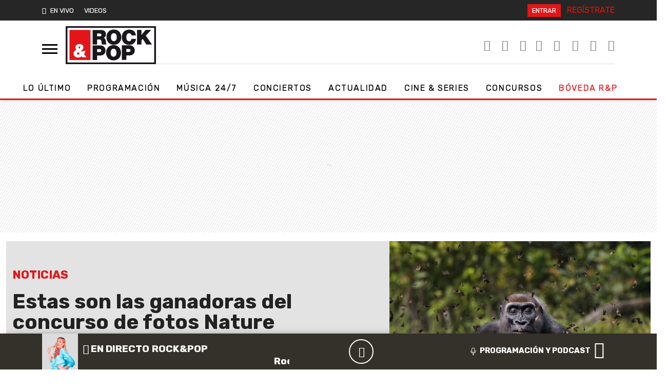

--- FILE ---
content_type: text/html; charset=UTF-8
request_url: https://www.rockandpop.cl/2021/10/estas-son-las-ganadoras-del-concurso-de-fotos-nature-conservancy-2021/
body_size: 33381
content:
  <!DOCTYPE html>
  <html lang="es">
    <head>
      <meta charset="UTF-8">
      <meta name="viewport" content="width=device-width, initial-scale=1, shrink-to-fit=no">
      <meta http-equiv="X-UA-Compatible" content="ie=edge">
      <meta name="format-detection" content="address=no;email=no,telephone:no">
      <meta name="referrer" content="no-referrer-when-downgrade">
      <meta name="adjacent:publisher-key" content="6UdqV2omDLK0TS5CKUnRQm">
      <link rel="profile" href="http://gmpg.org/xfn/11">
      <link rel="preconnect" href="//sdk.privacy-center.org">
      <link rel="preconnect" href="//sdk-gcp.privacy-center.org">
      <link rel="preload" as="script" href="https://cmp.prisa.com/dist/cmp.js">
      <link href="https://feeds.feedburner.com/rockandpop/5ZnXpxMgBOS" rel="alternate" type="application/rss+xml" title="Rock&amp;Pop"/>
      
      <link rel="preconnect" href="https://fonts.googleapis.com">
      <link rel="preconnect" href="https://fonts.gstatic.com" crossorigin>
      
      <meta name='robots' content='index, follow, max-image-preview:large, max-snippet:-1, max-video-preview:-1' />

	<!-- This site is optimized with the Yoast SEO Premium plugin v26.6 (Yoast SEO v26.6) - https://yoast.com/wordpress/plugins/seo/ -->
	<title>Estas son las ganadoras del concurso de fotos Nature Conservancy 2021 — Rock&amp;Pop</title>
	<meta name="description" content="Estos premios están dedicados a capturar la belleza de la vida natural y los esfuerzos por conservarla. ¿Cuál es tu favorita?" />
	<link rel="canonical" href="https://www.rockandpop.cl/2021/10/estas-son-las-ganadoras-del-concurso-de-fotos-nature-conservancy-2021/" />
	<meta property="og:locale" content="es_ES" />
	<meta property="og:type" content="article" />
	<meta property="og:title" content="Estas son las ganadoras del concurso de fotos Nature Conservancy 2021" />
	<meta property="og:description" content="Amamos todas las competencias de fotografía que buscan retratar al mundo. Ya te compartimos las del concurso Small World de Nikon, de fotografías" />
	<meta property="og:url" content="https://www.rockandpop.cl/2021/10/estas-son-las-ganadoras-del-concurso-de-fotos-nature-conservancy-2021/" />
	<meta property="og:site_name" content="Rock&amp;Pop" />
	<meta property="article:publisher" content="https://www.facebook.com/rockandpopchile/" />
	<meta property="article:published_time" content="2021-10-01T21:51:28+00:00" />
	<meta property="og:image" content="https://www.rockandpop.cl/wp-content/uploads/2021/10/ANUP-SHAH-TNC-PHOTO-CONTEST-2021.jpg" />
	<meta property="og:image:width" content="976" />
	<meta property="og:image:height" content="650" />
	<meta property="og:image:type" content="image/jpeg" />
	<meta name="author" content="Constanza Zúñiga Esperguen" />
	<meta name="twitter:card" content="summary_large_image" />
	<meta name="twitter:creator" content="@rockandpop" />
	<meta name="twitter:site" content="@rockandpop" />
	<script type="application/ld+json" class="yoast-schema-graph">{"@context":"https://schema.org","@graph":[{"@type":"NewsArticle","@id":"https://www.rockandpop.cl/2021/10/estas-son-las-ganadoras-del-concurso-de-fotos-nature-conservancy-2021/#article","isPartOf":{"@id":"https://www.rockandpop.cl/2021/10/estas-son-las-ganadoras-del-concurso-de-fotos-nature-conservancy-2021/"},"author":{"name":"Constanza Zúñiga Esperguen","@id":"https://www.rockandpop.cl/#/schema/person/d8f0543b16dcb58cde10a2bfcf5d4a6a"},"headline":"Estas son las ganadoras del concurso de fotos Nature Conservancy 2021","datePublished":"2021-10-01T21:51:28+00:00","mainEntityOfPage":{"@id":"https://www.rockandpop.cl/2021/10/estas-son-las-ganadoras-del-concurso-de-fotos-nature-conservancy-2021/"},"wordCount":410,"publisher":{"@id":"https://www.rockandpop.cl/#organization"},"image":{"@id":"https://www.rockandpop.cl/2021/10/estas-son-las-ganadoras-del-concurso-de-fotos-nature-conservancy-2021/#primaryimage"},"thumbnailUrl":"https://www.rockandpop.cl/wp-content/uploads/2021/10/ANUP-SHAH-TNC-PHOTO-CONTEST-2021.jpg","keywords":["actualidad"],"articleSection":["Noticias"],"inLanguage":"es"},{"@type":"WebPage","@id":"https://www.rockandpop.cl/2021/10/estas-son-las-ganadoras-del-concurso-de-fotos-nature-conservancy-2021/","url":"https://www.rockandpop.cl/2021/10/estas-son-las-ganadoras-del-concurso-de-fotos-nature-conservancy-2021/","name":"Estas son las ganadoras del concurso de fotos Nature Conservancy 2021","isPartOf":{"@id":"https://www.rockandpop.cl/#website"},"primaryImageOfPage":{"@id":"https://www.rockandpop.cl/2021/10/estas-son-las-ganadoras-del-concurso-de-fotos-nature-conservancy-2021/#primaryimage"},"image":{"@id":"https://www.rockandpop.cl/2021/10/estas-son-las-ganadoras-del-concurso-de-fotos-nature-conservancy-2021/#primaryimage"},"thumbnailUrl":"https://www.rockandpop.cl/wp-content/uploads/2021/10/ANUP-SHAH-TNC-PHOTO-CONTEST-2021.jpg","datePublished":"2021-10-01T21:51:28+00:00","description":"Estos premios están dedicados a capturar la belleza de la vida natural y los esfuerzos por conservarla. ¿Cuál es tu favorita?","breadcrumb":{"@id":"https://www.rockandpop.cl/2021/10/estas-son-las-ganadoras-del-concurso-de-fotos-nature-conservancy-2021/#breadcrumb"},"inLanguage":"es","potentialAction":[{"@type":"ReadAction","target":["https://www.rockandpop.cl/2021/10/estas-son-las-ganadoras-del-concurso-de-fotos-nature-conservancy-2021/"]}]},{"@type":"ImageObject","inLanguage":"es","@id":"https://www.rockandpop.cl/2021/10/estas-son-las-ganadoras-del-concurso-de-fotos-nature-conservancy-2021/#primaryimage","url":"https://www.rockandpop.cl/wp-content/uploads/2021/10/ANUP-SHAH-TNC-PHOTO-CONTEST-2021.jpg","contentUrl":"https://www.rockandpop.cl/wp-content/uploads/2021/10/ANUP-SHAH-TNC-PHOTO-CONTEST-2021.jpg","width":976,"height":650,"caption":"ANUP SHAH TNC PHOTO CONTEST 2021"},{"@type":"BreadcrumbList","@id":"https://www.rockandpop.cl/2021/10/estas-son-las-ganadoras-del-concurso-de-fotos-nature-conservancy-2021/#breadcrumb","itemListElement":[{"@type":"ListItem","position":1,"name":"Portada","item":"https://www.rockandpop.cl/"},{"@type":"ListItem","position":2,"name":"Estas son las ganadoras del concurso de fotos Nature Conservancy 2021"}]},{"@type":"WebSite","@id":"https://www.rockandpop.cl/#website","url":"https://www.rockandpop.cl/","name":"Rock&amp;Pop","description":"Música 24/7, noticias, actualidad, concursos","publisher":{"@id":"https://www.rockandpop.cl/#organization"},"potentialAction":[{"@type":"SearchAction","target":{"@type":"EntryPoint","urlTemplate":"https://www.rockandpop.cl/?s={search_term_string}"},"query-input":{"@type":"PropertyValueSpecification","valueRequired":true,"valueName":"search_term_string"}}],"inLanguage":"es"},{"@type":"Organization","@id":"https://www.rockandpop.cl/#organization","name":"Rock&Pop","url":"https://www.rockandpop.cl/","logo":{"@type":"ImageObject","inLanguage":"es","@id":"https://www.rockandpop.cl/#/schema/logo/image/","url":"https://www.rockandpop.cl/wp-content/uploads/2022/10/og_rp30.jpg","contentUrl":"https://www.rockandpop.cl/wp-content/uploads/2022/10/og_rp30.jpg","width":1200,"height":630,"caption":"Rock&Pop"},"image":{"@id":"https://www.rockandpop.cl/#/schema/logo/image/"},"sameAs":["https://www.facebook.com/rockandpopchile/","https://x.com/rockandpop","https://www.instagram.com/rockandpopcl/?hl=es","https://www.youtube.com/user/mirockandpop"]},{"@type":"Person","@id":"https://www.rockandpop.cl/#/schema/person/d8f0543b16dcb58cde10a2bfcf5d4a6a","name":"Constanza Zúñiga Esperguen","image":{"@type":"ImageObject","inLanguage":"es","@id":"https://www.rockandpop.cl/#/schema/person/image/","url":"https://secure.gravatar.com/avatar/70dc10d803b139ecd5c4fa7616084ed55948d58707d4e0cfbfde771cf1d91572?s=96&d=mm&r=g","contentUrl":"https://secure.gravatar.com/avatar/70dc10d803b139ecd5c4fa7616084ed55948d58707d4e0cfbfde771cf1d91572?s=96&d=mm&r=g","caption":"Constanza Zúñiga Esperguen"},"url":"https://www.rockandpop.cl/author/czuniga/"}]}</script>
	<!-- / Yoast SEO Premium plugin. -->


<link rel='dns-prefetch' href='//cdn.getadjacent.com' />
<link rel='dns-prefetch' href='//fonts.googleapis.com' />
<link rel='dns-prefetch' href='//assets.prisamedia.cl' />
<link rel='dns-prefetch' href='//www.prisacom.com' />
<style id='wp-img-auto-sizes-contain-inline-css'>
img:is([sizes=auto i],[sizes^="auto," i]){contain-intrinsic-size:3000px 1500px}
/*# sourceURL=wp-img-auto-sizes-contain-inline-css */
</style>
<style id='classic-theme-styles-inline-css'>
/*! This file is auto-generated */
.wp-block-button__link{color:#fff;background-color:#32373c;border-radius:9999px;box-shadow:none;text-decoration:none;padding:calc(.667em + 2px) calc(1.333em + 2px);font-size:1.125em}.wp-block-file__button{background:#32373c;color:#fff;text-decoration:none}
/*# sourceURL=/wp-includes/css/classic-themes.min.css */
</style>
<style id='dominant-color-styles-inline-css'>
img[data-dominant-color]:not(.has-transparency) { background-color: var(--dominant-color); }
/*# sourceURL=dominant-color-styles-inline-css */
</style>
<link rel='stylesheet' id='lbpc-styles-css' href='https://www.rockandpop.cl/wp-content/plugins/linkbuilding-pm-chile/assets/css/lbpc.min.css?ver=1.2' media='all' />
<link data-minify="1" rel='stylesheet' id='child-understrap-styles-css' href='https://www.rockandpop.cl/wp-content/cache/min/1/wp-content/themes/spears/css/child-theme.min.css?ver=1766500861' media='all' />
<link rel='stylesheet' id='pre-styles-css' href='https://www.rockandpop.cl/wp-content/themes/britney/css/preload-27092023.min.css?ver=33.1.1760108641' media='all' />
<link crossorigin="anonymous" rel='stylesheet' id='rubik-styles-css' href='https://fonts.googleapis.com/css2?family=Rubik%3Awght%40300%3B400%3B500%3B700&#038;display=swap&#038;ver=33.1.1760108641' media='all' />
<link data-minify="1" rel='stylesheet' id='awesome-styles-css' href='https://www.rockandpop.cl/wp-content/cache/min/1/fonts/awesome/css/all.min.css?ver=1766500863' media='all' />
<link data-minify="1" rel='stylesheet' id='spears-styles-css' href='https://www.rockandpop.cl/wp-content/cache/min/1/wp-content/themes/britney/css/spears-main.css?ver=1766500863' media='all' />
<link rel='stylesheet' id='single-styles-css' href='https://www.rockandpop.cl/wp-content/themes/britney/css/single-27092023.min.css?ver=33.1.1760108641' media='all' />
<link rel='stylesheet' id='pp-styles-css' href='https://www.rockandpop.cl/wp-content/themes/britney/css/permanent-player-27092023.min.css?ver=33.1.1760108641' media='all' />
<link data-minify="1" rel='stylesheet' id='prisa-styles-css' href='https://www.rockandpop.cl/wp-content/cache/min/1/comunes/piecomun-v9/css/pie-comunes.css?ver=1766500864' media='all' />
<script src="https://www.rockandpop.cl/wp-includes/js/jquery/jquery.min.js?ver=3.7.1" id="jquery-core-js"></script>
<script src="https://www.rockandpop.cl/wp-includes/js/jquery/jquery-migrate.min.js?ver=3.4.1" id="jquery-migrate-js"></script>
<script src="https://cdn.getadjacent.com/amd/ned-adjacent.min.js?ver=30.0.33" id="adjacent-scripts-js"></script>
<script defer="defer" src="https://www.rockandpop.cl/wp-content/themes/britney/js/cookiesync.js?ver=30.0.33" id="cookiesync-defer-js-scripts-js"></script>
<script id="scroll-archive-js-extra">
var misha_loadmore_params = {"ajaxurl":"https://www.rockandpop.cl/wp-admin/admin-ajax.php","posts":"{\"page\":0,\"year\":2021,\"monthnum\":10,\"name\":\"estas-son-las-ganadoras-del-concurso-de-fotos-nature-conservancy-2021\",\"error\":\"\",\"m\":\"\",\"p\":0,\"post_parent\":\"\",\"subpost\":\"\",\"subpost_id\":\"\",\"attachment\":\"\",\"attachment_id\":0,\"pagename\":\"\",\"page_id\":0,\"second\":\"\",\"minute\":\"\",\"hour\":\"\",\"day\":0,\"w\":0,\"category_name\":\"\",\"tag\":\"\",\"cat\":\"\",\"tag_id\":\"\",\"author\":\"\",\"author_name\":\"\",\"feed\":\"\",\"tb\":\"\",\"paged\":0,\"meta_key\":\"\",\"meta_value\":\"\",\"preview\":\"\",\"s\":\"\",\"sentence\":\"\",\"title\":\"\",\"fields\":\"all\",\"menu_order\":\"\",\"embed\":\"\",\"category__in\":[],\"category__not_in\":[],\"category__and\":[],\"post__in\":[],\"post__not_in\":[],\"post_name__in\":[],\"tag__in\":[],\"tag__not_in\":[],\"tag__and\":[],\"tag_slug__in\":[],\"tag_slug__and\":[],\"post_parent__in\":[],\"post_parent__not_in\":[],\"author__in\":[],\"author__not_in\":[],\"search_columns\":[],\"ignore_sticky_posts\":false,\"suppress_filters\":false,\"cache_results\":true,\"update_post_term_cache\":true,\"update_menu_item_cache\":false,\"lazy_load_term_meta\":true,\"update_post_meta_cache\":true,\"post_type\":\"\",\"posts_per_page\":40,\"nopaging\":false,\"comments_per_page\":\"50\",\"no_found_rows\":false,\"order\":\"DESC\"}","current_page":"1","max_page":"0"};
//# sourceURL=scroll-archive-js-extra
</script>
<script src="https://www.rockandpop.cl/wp-content/themes/britney/js/scroll-archive.js?ver=2.0" id="scroll-archive-js"></script>
<meta name="generator" content="dominant-color-images 1.2.0">
  <script src="https://cdn.onesignal.com/sdks/web/v16/OneSignalSDK.page.js" defer></script>
  <script>
          window.OneSignalDeferred = window.OneSignalDeferred || [];
          OneSignalDeferred.push(async function(OneSignal) {
            await OneSignal.init({
              appId: "1bf81d8f-46fc-4d25-819e-7e3ebb2211a6",
              serviceWorkerOverrideForTypical: true,
              path: "https://www.rockandpop.cl/wp-content/plugins/onesignal-free-web-push-notifications/sdk_files/",
              serviceWorkerParam: { scope: "/wp-content/plugins/onesignal-free-web-push-notifications/sdk_files/push/onesignal/" },
              serviceWorkerPath: "OneSignalSDKWorker.js",
            });
          });

          // Unregister the legacy OneSignal service worker to prevent scope conflicts
          if (navigator.serviceWorker) {
            navigator.serviceWorker.getRegistrations().then((registrations) => {
              // Iterate through all registered service workers
              registrations.forEach((registration) => {
                // Check the script URL to identify the specific service worker
                if (registration.active && registration.active.scriptURL.includes('OneSignalSDKWorker.js.php')) {
                  // Unregister the service worker
                  registration.unregister().then((success) => {
                    if (success) {
                      console.log('OneSignalSW: Successfully unregistered:', registration.active.scriptURL);
                    } else {
                      console.log('OneSignalSW: Failed to unregister:', registration.active.scriptURL);
                    }
                  });
                }
              });
            }).catch((error) => {
              console.error('Error fetching service worker registrations:', error);
            });
        }
        </script>
<meta name="generator" content="performance-lab 4.0.0; plugins: dominant-color-images, webp-uploads">
<meta name="generator" content="webp-uploads 2.6.0">
<link rel="pingback" href="https://www.rockandpop.cl/xmlrpc.php">
<meta name="mobile-web-app-capable" content="yes">
<meta name="apple-mobile-web-app-capable" content="yes">
<meta name="apple-mobile-web-app-title" content="Rock&amp;Pop - Música 24/7, noticias, actualidad, concursos">
<style>.recentcomments a{display:inline !important;padding:0 !important;margin:0 !important;}</style><link rel="amphtml" href="https://www.rockandpop.cl/2021/10/estas-son-las-ganadoras-del-concurso-de-fotos-nature-conservancy-2021/amp/"><link rel="icon" href="https://www.rockandpop.cl/wp-content/uploads/2022/06/cropped-fav-32x32.png" sizes="32x32" />
<link rel="icon" href="https://www.rockandpop.cl/wp-content/uploads/2022/06/cropped-fav-192x192.png" sizes="192x192" />
<link rel="apple-touch-icon" href="https://www.rockandpop.cl/wp-content/uploads/2022/06/cropped-fav-180x180.png" />
<meta name="msapplication-TileImage" content="https://www.rockandpop.cl/wp-content/uploads/2022/06/cropped-fav-270x270.png" />

      <!-- Google tag (gtag.js) -->
<script async src="https://www.googletagmanager.com/gtag/js?id=G-71LLZHVRVH"></script>
<script>
  window.dataLayer = window.dataLayer || [];
  function gtag(){dataLayer.push(arguments);}
  gtag('js', new Date());

  gtag('config', 'G-71LLZHVRVH');
</script>

  <script>
        var vars_inline = {"refresh":"0"};
      </script>

    
    <script type="text/javascript">
      window._taboola = window._taboola || [];
       _taboola.push({article:'auto'});
        !function (e, f, u, i) {
            if (!document.getElementById(i)) {
                e.async = 1;
                e.src = u;
                e.id = i;
                f.parentNode.insertBefore(e, f);
            }
        }(document.createElement('script'), document.getElementsByTagName('script')[0], '//cdn.taboola.com/libtrc/grupoprisa-rockpopcl/loader.js', 'tb_loader_script');
        if (window.performance && typeof window.performance.mark == 'function') {
            window.performance.mark('tbl_ic');
        }
    </script>


      <style type="text/css">
      .temas .dropdown-menu { background: #222; z-index: 999999; }
      .temas .dropdown-item:focus, .dropdown-item:hover { background: #222; }
      .drop_rp .dropdown-item:focus, .dropdown-item:hover {background: inherit;font-weight: bold;}
      </style>

      <style type="text/css">
        div[data-qa="mobile-modal"] {
  z-index: 1000000000;
  position: relative; 
}
    </style>
    
      
<script>

     var googletag = googletag || {};
     googletag.cmd = googletag.cmd || [];
     googletag.cmd.push(function () {
                           googletag.pubads().setTargeting('pbskey', ['280472','noticias','actualidad']);
                
  });

    (() => {

        let adjacent = new Adjacent();
        let width = window.screen.width;
        adjacent.init().then((response) => {
            window['ned-adjacent']['ned-ad'] = {
                adUnit: (width >= 992 ? 'rockandpop_web/' : 'rockandpop_mob/') + 'ros'
            };

        });

    })();

     
</script>      
      
      <script src="https://cmp.prisa.com/dist/cmp.js"></script>
      <!-- pp -->
      <script>
      var $ = jQuery.noConflict();
      if (typeof _top_global == "undefined") {
      document.write("<script type=\"text/javascript\" src=\"//prisamusicales.player-top.prisasd.com/psdmedia/media/simple/js/SimpleMediaPlayer.min.js\"><\/script>");
      _top_global=1;
      }
      var ajax_player_data = {"player_name":"rockpopchile","default_image":"https:\/\/api.iarc.dev\/images\/9c954deea10b01b4b5117ef4da14c4d0.jpg","player_dist":"rockandpopchile-web-tod-permanente","timezone":"America\/Santiago","scheduleLink":{"title":"Ver programaci\u00f3n completa","url":"https:\/\/www.rockandpop.cl\/programas","target":""},"scheduleBaseURL":"https:\/\/recursosweb.prisaradio.com\/parrillas\/"};
      </script>
      <!-- adjacent -->


      <!-- <script src="https://amer.hhkld.com/tag/load-104925.js" async  charset="UTF-8" ></script> -->
      
    <style id='global-styles-inline-css'>
:root{--wp--preset--aspect-ratio--square: 1;--wp--preset--aspect-ratio--4-3: 4/3;--wp--preset--aspect-ratio--3-4: 3/4;--wp--preset--aspect-ratio--3-2: 3/2;--wp--preset--aspect-ratio--2-3: 2/3;--wp--preset--aspect-ratio--16-9: 16/9;--wp--preset--aspect-ratio--9-16: 9/16;--wp--preset--color--black: #000000;--wp--preset--color--cyan-bluish-gray: #abb8c3;--wp--preset--color--white: #fff;--wp--preset--color--pale-pink: #f78da7;--wp--preset--color--vivid-red: #cf2e2e;--wp--preset--color--luminous-vivid-orange: #ff6900;--wp--preset--color--luminous-vivid-amber: #fcb900;--wp--preset--color--light-green-cyan: #7bdcb5;--wp--preset--color--vivid-green-cyan: #00d084;--wp--preset--color--pale-cyan-blue: #8ed1fc;--wp--preset--color--vivid-cyan-blue: #0693e3;--wp--preset--color--vivid-purple: #9b51e0;--wp--preset--color--blue: #0d6efd;--wp--preset--color--indigo: #6610f2;--wp--preset--color--purple: #5533ff;--wp--preset--color--pink: #d63384;--wp--preset--color--red: #dc3545;--wp--preset--color--orange: #fd7e14;--wp--preset--color--yellow: #ffc107;--wp--preset--color--green: #198754;--wp--preset--color--teal: #20c997;--wp--preset--color--cyan: #0dcaf0;--wp--preset--color--gray: #6c757d;--wp--preset--color--gray-dark: #343a40;--wp--preset--gradient--vivid-cyan-blue-to-vivid-purple: linear-gradient(135deg,rgb(6,147,227) 0%,rgb(155,81,224) 100%);--wp--preset--gradient--light-green-cyan-to-vivid-green-cyan: linear-gradient(135deg,rgb(122,220,180) 0%,rgb(0,208,130) 100%);--wp--preset--gradient--luminous-vivid-amber-to-luminous-vivid-orange: linear-gradient(135deg,rgb(252,185,0) 0%,rgb(255,105,0) 100%);--wp--preset--gradient--luminous-vivid-orange-to-vivid-red: linear-gradient(135deg,rgb(255,105,0) 0%,rgb(207,46,46) 100%);--wp--preset--gradient--very-light-gray-to-cyan-bluish-gray: linear-gradient(135deg,rgb(238,238,238) 0%,rgb(169,184,195) 100%);--wp--preset--gradient--cool-to-warm-spectrum: linear-gradient(135deg,rgb(74,234,220) 0%,rgb(151,120,209) 20%,rgb(207,42,186) 40%,rgb(238,44,130) 60%,rgb(251,105,98) 80%,rgb(254,248,76) 100%);--wp--preset--gradient--blush-light-purple: linear-gradient(135deg,rgb(255,206,236) 0%,rgb(152,150,240) 100%);--wp--preset--gradient--blush-bordeaux: linear-gradient(135deg,rgb(254,205,165) 0%,rgb(254,45,45) 50%,rgb(107,0,62) 100%);--wp--preset--gradient--luminous-dusk: linear-gradient(135deg,rgb(255,203,112) 0%,rgb(199,81,192) 50%,rgb(65,88,208) 100%);--wp--preset--gradient--pale-ocean: linear-gradient(135deg,rgb(255,245,203) 0%,rgb(182,227,212) 50%,rgb(51,167,181) 100%);--wp--preset--gradient--electric-grass: linear-gradient(135deg,rgb(202,248,128) 0%,rgb(113,206,126) 100%);--wp--preset--gradient--midnight: linear-gradient(135deg,rgb(2,3,129) 0%,rgb(40,116,252) 100%);--wp--preset--font-size--small: 13px;--wp--preset--font-size--medium: 20px;--wp--preset--font-size--large: 36px;--wp--preset--font-size--x-large: 42px;--wp--preset--spacing--20: 0.44rem;--wp--preset--spacing--30: 0.67rem;--wp--preset--spacing--40: 1rem;--wp--preset--spacing--50: 1.5rem;--wp--preset--spacing--60: 2.25rem;--wp--preset--spacing--70: 3.38rem;--wp--preset--spacing--80: 5.06rem;--wp--preset--shadow--natural: 6px 6px 9px rgba(0, 0, 0, 0.2);--wp--preset--shadow--deep: 12px 12px 50px rgba(0, 0, 0, 0.4);--wp--preset--shadow--sharp: 6px 6px 0px rgba(0, 0, 0, 0.2);--wp--preset--shadow--outlined: 6px 6px 0px -3px rgb(255, 255, 255), 6px 6px rgb(0, 0, 0);--wp--preset--shadow--crisp: 6px 6px 0px rgb(0, 0, 0);}:where(.is-layout-flex){gap: 0.5em;}:where(.is-layout-grid){gap: 0.5em;}body .is-layout-flex{display: flex;}.is-layout-flex{flex-wrap: wrap;align-items: center;}.is-layout-flex > :is(*, div){margin: 0;}body .is-layout-grid{display: grid;}.is-layout-grid > :is(*, div){margin: 0;}:where(.wp-block-columns.is-layout-flex){gap: 2em;}:where(.wp-block-columns.is-layout-grid){gap: 2em;}:where(.wp-block-post-template.is-layout-flex){gap: 1.25em;}:where(.wp-block-post-template.is-layout-grid){gap: 1.25em;}.has-black-color{color: var(--wp--preset--color--black) !important;}.has-cyan-bluish-gray-color{color: var(--wp--preset--color--cyan-bluish-gray) !important;}.has-white-color{color: var(--wp--preset--color--white) !important;}.has-pale-pink-color{color: var(--wp--preset--color--pale-pink) !important;}.has-vivid-red-color{color: var(--wp--preset--color--vivid-red) !important;}.has-luminous-vivid-orange-color{color: var(--wp--preset--color--luminous-vivid-orange) !important;}.has-luminous-vivid-amber-color{color: var(--wp--preset--color--luminous-vivid-amber) !important;}.has-light-green-cyan-color{color: var(--wp--preset--color--light-green-cyan) !important;}.has-vivid-green-cyan-color{color: var(--wp--preset--color--vivid-green-cyan) !important;}.has-pale-cyan-blue-color{color: var(--wp--preset--color--pale-cyan-blue) !important;}.has-vivid-cyan-blue-color{color: var(--wp--preset--color--vivid-cyan-blue) !important;}.has-vivid-purple-color{color: var(--wp--preset--color--vivid-purple) !important;}.has-black-background-color{background-color: var(--wp--preset--color--black) !important;}.has-cyan-bluish-gray-background-color{background-color: var(--wp--preset--color--cyan-bluish-gray) !important;}.has-white-background-color{background-color: var(--wp--preset--color--white) !important;}.has-pale-pink-background-color{background-color: var(--wp--preset--color--pale-pink) !important;}.has-vivid-red-background-color{background-color: var(--wp--preset--color--vivid-red) !important;}.has-luminous-vivid-orange-background-color{background-color: var(--wp--preset--color--luminous-vivid-orange) !important;}.has-luminous-vivid-amber-background-color{background-color: var(--wp--preset--color--luminous-vivid-amber) !important;}.has-light-green-cyan-background-color{background-color: var(--wp--preset--color--light-green-cyan) !important;}.has-vivid-green-cyan-background-color{background-color: var(--wp--preset--color--vivid-green-cyan) !important;}.has-pale-cyan-blue-background-color{background-color: var(--wp--preset--color--pale-cyan-blue) !important;}.has-vivid-cyan-blue-background-color{background-color: var(--wp--preset--color--vivid-cyan-blue) !important;}.has-vivid-purple-background-color{background-color: var(--wp--preset--color--vivid-purple) !important;}.has-black-border-color{border-color: var(--wp--preset--color--black) !important;}.has-cyan-bluish-gray-border-color{border-color: var(--wp--preset--color--cyan-bluish-gray) !important;}.has-white-border-color{border-color: var(--wp--preset--color--white) !important;}.has-pale-pink-border-color{border-color: var(--wp--preset--color--pale-pink) !important;}.has-vivid-red-border-color{border-color: var(--wp--preset--color--vivid-red) !important;}.has-luminous-vivid-orange-border-color{border-color: var(--wp--preset--color--luminous-vivid-orange) !important;}.has-luminous-vivid-amber-border-color{border-color: var(--wp--preset--color--luminous-vivid-amber) !important;}.has-light-green-cyan-border-color{border-color: var(--wp--preset--color--light-green-cyan) !important;}.has-vivid-green-cyan-border-color{border-color: var(--wp--preset--color--vivid-green-cyan) !important;}.has-pale-cyan-blue-border-color{border-color: var(--wp--preset--color--pale-cyan-blue) !important;}.has-vivid-cyan-blue-border-color{border-color: var(--wp--preset--color--vivid-cyan-blue) !important;}.has-vivid-purple-border-color{border-color: var(--wp--preset--color--vivid-purple) !important;}.has-vivid-cyan-blue-to-vivid-purple-gradient-background{background: var(--wp--preset--gradient--vivid-cyan-blue-to-vivid-purple) !important;}.has-light-green-cyan-to-vivid-green-cyan-gradient-background{background: var(--wp--preset--gradient--light-green-cyan-to-vivid-green-cyan) !important;}.has-luminous-vivid-amber-to-luminous-vivid-orange-gradient-background{background: var(--wp--preset--gradient--luminous-vivid-amber-to-luminous-vivid-orange) !important;}.has-luminous-vivid-orange-to-vivid-red-gradient-background{background: var(--wp--preset--gradient--luminous-vivid-orange-to-vivid-red) !important;}.has-very-light-gray-to-cyan-bluish-gray-gradient-background{background: var(--wp--preset--gradient--very-light-gray-to-cyan-bluish-gray) !important;}.has-cool-to-warm-spectrum-gradient-background{background: var(--wp--preset--gradient--cool-to-warm-spectrum) !important;}.has-blush-light-purple-gradient-background{background: var(--wp--preset--gradient--blush-light-purple) !important;}.has-blush-bordeaux-gradient-background{background: var(--wp--preset--gradient--blush-bordeaux) !important;}.has-luminous-dusk-gradient-background{background: var(--wp--preset--gradient--luminous-dusk) !important;}.has-pale-ocean-gradient-background{background: var(--wp--preset--gradient--pale-ocean) !important;}.has-electric-grass-gradient-background{background: var(--wp--preset--gradient--electric-grass) !important;}.has-midnight-gradient-background{background: var(--wp--preset--gradient--midnight) !important;}.has-small-font-size{font-size: var(--wp--preset--font-size--small) !important;}.has-medium-font-size{font-size: var(--wp--preset--font-size--medium) !important;}.has-large-font-size{font-size: var(--wp--preset--font-size--large) !important;}.has-x-large-font-size{font-size: var(--wp--preset--font-size--x-large) !important;}
/*# sourceURL=global-styles-inline-css */
</style>
<meta name="generator" content="WP Rocket 3.20.2" data-wpr-features="wpr_image_dimensions wpr_minify_css wpr_preload_links wpr_desktop" /></head>
    <body class="preload-rp">
      
      <script id="pmuserjs" src="https://static.prisa.com/dist/subs/pmuser/v2/stable/pmuser.min.js"></script>
      
      <!-- dtm prisa -->
      
      <script type="text/javascript">
      window.DTM = {
      eventQueue: [],
      trackEvent: function(eventName, data){
      window.DTM.eventQueue.push({
      "eventName": eventName,
      "data": data
      });
      }
      };
      window.dataLayer = window.dataLayer || [];
      </script>

      
          <script type="text/javascript">
        function initOneTap() {
             let unificadoIsConnected = PMUser?.isLoggedInLocal() ?? false;

           
           if (unificadoIsConnected) return;

            var refererUri = encodeURIComponent(window.location.href);
            var loginUri = `https://connect.prisadigital.com/connect/google/rockandpop/?redirect_uri=${encodeURIComponent('https://seguro.rockandpop.cl/rrss?onetap=1&referer=' + refererUri)}&encode=1`;

          
            OneTapGenerator('script', {
                id: 'onetap-script',
                src: 'https://accounts.google.com/gsi/client',
                async: true,
                defer: true
            }, true);

           
            OneTapGenerator('div', {
                id: 'g_id_onload',
                'data-client_id': '484514662025-46m85g59tc4b96lu0a1oclvrpvlctqpf.apps.googleusercontent.com',
                'data-context': 'signin',
                'data-login_uri': loginUri,
                'data-auto_select': 'false',
                'data-close_on_tap_outside': 'false',
                'data-itp_support': 'true'
            }, true);
        }

        function OneTapGenerator(tag, attributes, insertAtStart = false) {
            var element = document.createElement(tag);
            Object.keys(attributes).forEach(key => element.setAttribute(key, attributes[key]));

            var body = document.body;
            if (insertAtStart && body.firstChild) {
                body.insertBefore(element, body.firstChild);
            } else {
                body.appendChild(element);
            }
        }

        function removeOneTapElement(id) {
            var element = document.getElementById(id);
            if (element) element.remove();
        }

        initOneTap();
    </script>
  


      <style type="text/css">
      ned-ad[ad-type=Interstitial][ad-empty=false] {
      display: none!important;
      }
      </style>
      
      <nav id="menu">
        <!-- close menu -->
        <a class="menu-btn menu-link on-menu" href="#menu" id="nav-icon">
          <span></span>
          <span></span>
          <span></span>
        </a>
        <!-- search rp -->
        <svg xmlns="http://www.w3.org/2000/svg" style="display:none">
          <symbol xmlns="http://www.w3.org/2000/svg" id="sbx-icon-search-4" viewBox="0 0 40 41">
          <path d="M25.54 28.188c-2.686 2.115-6.075 3.376-9.758 3.376C7.066 31.564 0 24.498 0 15.782 0 7.066 7.066 0 15.782 0c8.716 0 15.782 7.066 15.782 15.782 0 4.22-1.656 8.052-4.353 10.884l1.752 1.75 1.06-1.06L40 37.332l-3.72 3.72-9.977-9.976 1.062-1.062-1.826-1.826zm-9.758.746c7.264 0 13.152-5.888 13.152-13.152 0-7.263-5.888-13.152-13.152-13.152C8.52 2.63 2.63 8.52 2.63 15.782c0 7.264 5.89 13.152 13.152 13.152z"
            fill-rule="evenodd" />
            </symbol>
            <symbol xmlns="http://www.w3.org/2000/svg" id="sbx-icon-clear-3" viewBox="0 0 20 20">
            <path d="M8.114 10L.944 2.83 0 1.885 1.886 0l.943.943L10 8.113l7.17-7.17.944-.943L20 1.886l-.943.943-7.17 7.17 7.17 7.17.943.944L18.114 20l-.943-.943-7.17-7.17-7.17 7.17-.944.943L0 18.114l.943-.943L8.113 10z" fill-rule="evenodd" />
            </symbol>
          </svg>
          <form method="get" id="searchForm" onsubmit="wpSearch(event);" class="searchbox sbx-custom">
            <div role="search" class="sbx-airbnb__wrapper">
              <input type="search"   id="search" placeholder="BUSCAR CONTENIDO" autocomplete="off" required="required"  name="s" class="sbx-custom__input">
              <button type="submit" title="Submit your search query." class="sbx-custom__submit">
              <svg role="img" aria-label="Search">
                <use xlink:href="#sbx-icon-search-4"></use>
              </svg>
              <a id="search-link" href="https://www.rockandpop.cl/"></a>
              </button>
              <button type="reset" title="Clear the search query." class="sbx-custom__reset" target="_bla">
              <svg role="img" aria-label="Reset">
                <use xlink:href="#sbx-icon-clear-3"></use>
              </svg>
              </button>
            </div>
          </form>
          <ul class="mobile-nav list-unstyled" id="mobile">
            <li class="menu-item menu-item-has-children">
              <ul class="sub-menu list-unstyled">
                <li class="menu-item">
                  <a href="/programas/">Programación</a>
                </li>
                <li class="menu-item">
                  <a href="/frecuencias/">Frecuencias y Smart Speakers</a>
                </li>
                  <li class="menu-item">
                  <a href="/tag/musica/">Música 24/7</a>
                </li>
                 <li class="menu-item">
                  <a href="https://www.rockandpop.cl/rp30/">Bóveda R&P</a>
                </li>
                <li class="menu-item">
                  <a href="/category/concursos/">Concursos</a>
                </li>
                 <li class="menu-item">
                  <a href="/conciertos/">Conciertos</a>
                </li>
                <li class="menu-item">
                  <a href="/disco/">Nuevos discos</a>
                </li>
                 <li class="menu-item">
                  <a href="/#listas">Listas Rock&Pop</a>
                </li>
                <li class="menu-item">
                  <a href="/tag/actualidad/">Actualidad</a>
                </li>
                 <li class="menu-item">
                  <a href="/tag/deportes/">Deportes</a>
                </li>
                <li class="menu-item">
                  <a href="/tag/cine/">Cine y series</a>
                </li>
                <li class="menu-item">
                  <a href="/tag/datoutil/">Dato Útil</a>
                </li>
                <li class="menu-item">
                  <a href="/tag/ciencia-y-tecnologia/">Ciencia y Tecnología</a>
                </li>
                <li class="menu-item">
                  <a href="/tag/sustentabilidad/">RP Verde</a>
                </li>
                <li class="menu-item">
                  <a href="/tag/viral/">Viral</a>
                </li>
                <li class="menu-item">
                  <a href="/tag/tendencias/">Tendencias</a>
                </li>
                <li class="menu-item">
                  <a href="/tag/celebridades/">Celebridades</a>
                </li>
               
              </ul>
            </li>
            
            
            
          </ul>
          </nav><!-- nav -->
          <!-- nav menu rp -->
          <!-- dark  nav -->
          <div data-rocket-location-hash="ca5205db9e0ceb2c649ec1c6886bccf1" class="bg-spears next-m py-2 d-none d-md-block">
            <div data-rocket-location-hash="99d471ec98b3df5d2e2471bd9379995c" class="container-xl">
              <div data-rocket-location-hash="61369e575102ad3fae0e61aeff8f449d" class="d-flex">
                <!-- primary menu -->
                <div data-rocket-location-hash="57f84b25dc0def2056eb68ae21a02316">
                  <ul class="list-inline primary-menu text-uppercase m-0">
                    <li class="list-inline-item play-main"><a href="#"><i class="fas fa-play pe-2 fw-bold"></i>EN VIVO </a></li>
                    <!--  <li class="list-inline-item"><a href="/">ON THE RADIO</a></li> -->
                    <!--  <li class="list-inline-item"><a href="/frecuencias-y-programas/">FRECUENCIAS y PROGRAMAS</a></li>
                    <li class="list-inline-item"><a href="https://envivo.rockandpop.cl/alacarta/" target="_blank">PODCAST</a></li>
                    <li class="list-inline-item"><a href="/category/concursos/">CONCURSOS</a></li> -->
                    <li class="list-inline-item nav-item dropdown temas">
                      <span class="nav-links text-uppercase">
                        
                       
                       
                        <li class="list-inline-item"><a href="https://www.rockandpop.cl/category/video/">VIDEOS</a></li>
                      </span>
                    </li>
                  </ul>
                </div>
                <!-- /primary menu -->
                <!-- play desk -->
                <!-- <div class="d-md-block d-none ms-auto me-4">
                  <button type="button" class="btn btn-light btn-sm play-desk-btn">
                  <a href="#" class="js-play" id="return-lives">
                    <i class="fas fa-play"></i> EN VIVO
                  </a>
                  </button>
                </div> -->
                <!-- /play desk -->
                
                <!-- USUN login -->
                <div class="ms-auto me-0">
                  <ul class="list-inline text-uppercase color-1 m-0">
                    <li class="list-inline-item">
                      <span id="primero"><a href="https://seguro.rockandpop.cl/conectar?backURL=https://www.rockandpop.cl/"> Entrar</a></span>
                    </li>
                    <li class="list-inline-item">
                      <span id="segundo"><a href="https://seguro.rockandpop.cl/conectar?backURL=https://www.rockandpop.cl/"> Registrarse</a></span>
                    </li>
                  </ul>
                </div>
                               
                  <script type="text/javascript">
              
              var parametros = {
                perfil_url: "https://seguro.rockandpop.cl/perfil",
                registro_url: "https://seguro.rockandpop.cl/registro",
                desconexion_url: "https://seguro.rockandpop.cl/desconectar",
                identificacion_url: "https://seguro.rockandpop.cl/conectar",
                back_url: "0muA%2BQF5DPe7PFMrMDiXG%2F2dyigcBqTrhBbK4NFRlV17TFMnG9Ax5mE7Ajp0ZZs5jGbejZ6sCvdwCooSJWI8ZPLwwVF8G8A%2FuTVnjCouZLK8swMenY6tblgIAHdyBtuoaL0Fv39Te4PxinCzP5DlSA%3D%3D"
              };
              let unificadoIsConnected = false;

             
              var divDatosPrimero = document.getElementById("primero");
              var divDatosSegundo = document.getElementById("segundo");

             

               unificadoIsConnected = PMUser ? PMUser.isLoggedInLocal() : false;

              
              if (unificadoIsConnected) {
                divDatosPrimero.innerHTML = '<a href="'+parametros.perfil_url+'" target="_blank">MI PERFIL</a>';
                  
                divDatosSegundo.innerHTML = '<a href="'+parametros.desconexion_url+"?backURL="+parametros.back_url+'">SALIR</a>';

                console.log("LOGEADO");
              } else {
               
                divDatosPrimero.innerHTML = '<a href="'+parametros.identificacion_url+"?backURL="+parametros.back_url+'">ENTRAR</a>';
                  
                divDatosSegundo.innerHTML = '<a href="'+parametros.registro_url+"?backURL="+parametros.back_url+'">REGÍSTRATE</a>';

                console.log("NO LOGEADO");
              }

            
              
             
            </script>
               
                <!-- USUN login -->
              </div>
            </div>
          </div>
          <!-- /dark nav -->
          <!-- middle nav -->
          <div data-rocket-location-hash="489da5177a4c1b97ebb72315735d7eb4" class="container-xl d-none d-md-block">
            <div data-rocket-location-hash="6cd33cfdc09406dbf1d2fb97bffeed35" class="d-flex  align-items-center">
              <!-- menu call -->
              <div>
                <!--  <button class="navbar-toggler" type="button" data-bs-toggle="collapse" data-bs-target="#navbarNav" aria-controls="navbarNav" aria-expanded="false" aria-label="Toggle navigation">
                <span class="icon-bar"></span>
                <span class="icon-bar"></span>
                <span class="icon-bar"></span>
                </button> -->
                <a class="menu-btn menu-link" href="#menu" id="nav-icon">
                  <span></span>
                  <span></span>
                  <span></span>
                </a>
              </div>
              
              <!-- logo main -->
              <div data-rocket-location-hash="d9889b0e2ed3139fdfea127cafdc2da3" class="logo-main ms-3">
                <p>
                  <a href="/">
                    <span>Rock&amp;Pop</span>
                  </a>
                </p>
              </div>
              <!-- /logo main -->
              <!-- rrss header -->
              <div data-rocket-location-hash="a6318a479f3120ea5b62f153c9ef08fa" class="rrss-header ms-auto text-end">
                <ul class="list-inline">
                  <li class="list-inline-item color-2">
                    <a href="https://profile.google.com/cp/CgovbS8wdzFmN3Rm" target="_blank" rel="noopener noreferrer">
                      <span class="fa-stack">
                        <!-- <i class="fal fa-circle fa-stack-2x"></i> -->
                        <i class="fab fa-google fa-stack-1x"></i>
                      </span>
                    </a>
                  </li>
                  <li class="list-inline-item color-2">
                    <a href="https://www.tiktok.com/@rockandpopradio" target="_blank" rel="noopener noreferrer">
                      <span class="fa-stack">
                        <!-- <i class="fal fa-circle fa-stack-2x"></i> -->
                        <i class="fab fa-tiktok fa-stack-1x"></i>
                      </span>
                    </a>
                  </li>
                  <li class="list-inline-item color-2">
                    <a href="https://www.instagram.com/rockandpopchile/" target="_blank" rel="noopener noreferrer">
                      <span class="fa-stack">
                        <!-- <i class="fal fa-circle fa-stack-2x"></i> -->
                        <i class="fab fa-instagram fa-stack-1x"></i>
                      </span>
                    </a>
                    <li class="list-inline-item color-2">
                      <a href="https://www.facebook.com/rockandpopchile/" target="_blank" rel="noopener noreferrer">
                        <span class="fa-stack">
                          <!-- <i class="fal fa-circle fa-stack-2x"></i> -->
                          <i class="fab fa-facebook-f fa-stack-1x"></i>
                        </span>
                      </a>
                    </li>
                    <li class="list-inline-item color-2">
                      <a href="https://twitter.com/rockandpop" target="_blank" rel="noopener noreferrer">
                        <span class="fa-stack">
                          <!-- <i class="fal fa-circle fa-stack-2x"></i> -->
                          <i class="fa-brands fa-x-twitter fa-stack-1x"></i>
                        </span>
                      </a>
                    </li>
                  </li>
                  <li class="list-inline-item color-2">
                    <a href="https://www.youtube.com/user/mirockandpop?sub_confirmation=1" target="_blank" rel="noopener noreferrer">
                      <span class="fa-stack">
                        <!-- <i class="fal fa-circle fa-stack-2x"></i> -->
                        <i class="fab fa-youtube fa-stack-1x"></i>
                      </span>
                    </a>
                  </li>
                  <li class="list-inline-item color-2">
                    <a href="https://open.spotify.com/user/rockandpopchile" target="_blank" rel="noopener noreferrer">
                      <span class="fa-stack">
                        <!-- <i class="fal fa-circle fa-stack-2x"></i> -->
                        <i class="fab fa-spotify fa-stack-1x"></i>
                      </span>
                    </a>
                  </li>
                  <li class="list-inline-item color-2">
                    <a href="https://wa.me/56981885934" target="_blank" rel="noopener noreferrer">
                      <span class="fa-stack">
                        <!-- <i class="fal fa-circle fa-stack-2x"></i> -->
                        <i class="fab fa-whatsapp fa-stack-1x"></i>
                      </span>
                    </a>
                  </li>
                </ul>
              </div>
              <!-- /rrss header -->
              <!-- search main -->
              <!--  <div class="search-main">
                <form method="get" action="/" target="_blank">
                  <fieldset class="field-container">
                    <input type="text" placeholder="" class="field" name="s" value=""/>
                    <div class="icons-container">
                      <div class="icon-search"></div>
                      <div class="icon-close">
                        <div class="x-up"></div>
                        <div class="x-down"></div>
                      </div>
                    </div>
                  </fieldset>
                </form>
              </div> -->
              <!-- /search main -->
              
            </div>
          </div>
          <!-- /middle nav -->
          <!-- secondary nav -->
          <nav class="navbar navbar-expand-lg navbar-light bg-white sticky-top mb-2 p-0">
            <div class="container-fluid">
              <!-- playmob -->
              <!--  <div class="d-block d-md-none">
                <button type="button" class="btn btn-light btn-sm play-desk-btn">
                <a href="#" onclick="init_play(this);return false;">
                  <i class="fas fa-play"></i> EN VIVO
                </a>
                </button>
              </div> -->
              <div class="d-block d-md-none">
                <button class="navbar-toggler" type="button" data-bs-toggle="collapse" data-bs-target="#navbarNav" aria-controls="navbarNav" aria-expanded="false" aria-label="Toggle navigation">
                <span class="icon-bar"></span>
                <span class="icon-bar"></span>
                <span class="icon-bar"></span>
                </button>
              </div>
              <div class="d-md-block d-none">
                <a class="menu-btn menu-link on-menu smenu-scroll d-none" href="#menu" id="nav-icon">
                  <span></span>
                  <span></span>
                  <span></span>
                </a>
              </div>
              <!-- logo mob -->
              <a class="navbar-brand mx-auto" href="/">
                <img width="140" height="59" src="/wp-content/themes/britney/img/rockandpop.svg" class="d-block d-md-none" alt="Rockandpop">
                <img width="140" height="59" src="/wp-content/themes/britney/img/rockandpop.svg"   class="d-md-block d-none" alt="Rockandpop">
              </a>
              <!-- playmob -->
              <div class="d-block d-md-none">
                <button type="button" class="btn btn-light btn-sm play-desk-btn play-main">
                <a href="#">
                  <i class="fas fa-play"></i> EN VIVO
                </a>
                </button>
              </div>
              
              
              
              <div class="collapse navbar-collapse" id="navbarNav">
                <ul class="navbar-nav text-uppercase next-m mx-auto text-md-center text-start">
                  <li class="nav-item dropdown">
                    <!-- menu radio -->
                    <li class="nav-item d-block d-md-none">
                      <a href="/" class="nav-link" data-bs-toggle="collapse" data-bs-target=".navbar-collapse.show">Inicio</a>
                    </li>
                    <li class="nav-item">
                      <a class="nav-link" href="/lo-ultimo/" data-bs-toggle="collapse" data-bs-target=".navbar-collapse.show">Lo Último</a>
                    </li>
                    <li class="nav-item play-main d-block d-md-none">
                      <a class="nav-link" href="#" data-bs-toggle="collapse" data-bs-target=".navbar-collapse.show">En vivo</a>
                    </li>
                    
                    <li class="nav-item">
                      <a href="/programas/" class="nav-link" data-bs-toggle="collapse" data-bs-target=".navbar-collapse.show">Programación</a>
                    </li>
                    <li class="nav-item d-block d-md-none">
                      <a href="/frecuencias/" class="nav-link" data-bs-toggle="collapse" data-bs-target=".navbar-collapse.show">Frecuencias</a>
                      
                      <li class="nav-item d-block d-md-none">
                        <a href="https://www.rockandpop.cl/smart-speakers/"  class="nav-link" data-bs-toggle="collapse" data-bs-target=".navbar-collapse.show">Smart Speakers <i class="fas fa-speaker"></i></a>
                      </li>
                      <!--  <li class="nav-item d-block d-md-none">
                        <a href="https://envivo.rockandpop.cl/alacarta/" class="nav-link" target="_blank">PODCAST</a>
                      </li> -->
                      <!--   <li class="nav-item d-block d-md-none">
                        <a href="/tag/especialesrp/" class="nav-link" >ESPECIALESRP</a>
                      </li> -->
                      <!-- menu editorial -->
                    </li>
                    
                    <li class="nav-item">
                      <a class="nav-link" href="/tag/musica/" data-bs-toggle="collapse" data-bs-target=".navbar-collapse.show">Música 24/7</a>
                    </li>
                      <li class="nav-item d-block d-md-none">
                      <a class="nav-link" href="/category/video/" data-bs-toggle="collapse" data-bs-target=".navbar-collapse.show">Videos</a>
                    </li>
                    <!-- <li class="nav-item dropdown drop_rp">
                      <a class="nav-link dropdown-toggle" href="/tag/musica/" role="button" aria-expanded="false">Música 24/7</a>
                      <ul class="dropdown-menu">
                        <li><a class="dropdown-item" href="https://www.rockandpop.cl/tag/losbunkers/">Los Bunkers</a></li>
                        <li><a class="dropdown-item" href="https://www.rockandpop.cl/tag/all-access-los-bunkers/">All Acccess: Los Bunkers</a></li>
                        <li><a class="dropdown-item" href="https://www.rockandpop.cl/tag/lollapalooza/">Lollapalooza Chile 2023</a></li>
                      </ul>
                    </li> -->
                    <!-- <li class="nav-item">
                      <a class="nav-link" href="#">Podcast</a>
                    </li> -->
                    <!--  <li class="nav-item">
                      <a class="nav-link" href="/disco/" >Nuevos discos</a>
                    </li> -->
                    <li class="nav-item">
                      <a class="nav-link" href="/conciertos/" data-bs-toggle="collapse" data-bs-target=".navbar-collapse.show">Conciertos</a>
                    </li>
                    <li class="nav-item">
                      <a class="nav-link" href="/tag/actualidad/" data-bs-toggle="collapse" data-bs-target=".navbar-collapse.show">Actualidad</a>
                    </li>
                    <li class="nav-item">
                      <a class="nav-link" href="/tag/cine/" data-bs-toggle="collapse" data-bs-target=".navbar-collapse.show">Cine & Series</a>
                    </li>
                    <li class="nav-item">
                      <a class="nav-link" href="/category/concursos/" data-bs-toggle="collapse" data-bs-target=".navbar-collapse.show">Concursos</a>
                    </li>
                    
                    <li class="nav-item">
                      <a class="nav-link" href="https://recursos.iarc.dev/3yUHUa2"  style="color:#e21619!important;" target="_blank">Bóveda R&P</a>
                    </li>
                   <!--   <li class="nav-item">
                      <a class="nav-link" href="https://www.rockandpop.cl/cine-beatle/"  style="color:#e21619!important;" target="_blank">Cine Beatle</a>
                    </li> -->
                    <li class="nav-item d-md-none d-block">
                      <a class="nav-link" href="https://open.spotify.com/show/5ztSLeJpEJOk0x9p3xRqYo "  style="color:#e21619!important;"  data-bs-toggle="collapse" data-bs-target=".navbar-collapse.show">Podcast: Inside The Raras Tocatas Pencas </a>
                    </li>
                    <li class="nav-item d-md-none d-block">
                      <a class="nav-link" href="https://open.spotify.com/show/42aotS84y2REgIOhDYp2J3"data-bs-toggle="collapse" data-bs-target=".navbar-collapse.show">Los Por Qué De La Música</a>
                    </li>
                    <!--  <li class="nav-item">
                      <a class="nav-link" href="https://recursos.iarc.dev/3yUHUa2"  style="color:#e21619!important;">BÓVEDA R&P</a>
                    </li>
                    <li class="nav-item d-md-none d-block">
                      <a class="nav-link" href="https://open.spotify.com/show/5ztSLeJpEJOk0x9p3xRqYo "  style="color:#e21619!important;">Podcast: Inside The Raras Tocatas Pencas </a>
                    </li> -->
                  </ul>
                  <!-- play scroll -->
                  <!-- <div class="d-md-block d-none">
                    <button type="button" class="btn btn-light btn-sm play-desk-btn" id="play-scroll" >
                    <a href="#" onclick="init_play(this);return false;">
                      <i class="fas fa-play"></i> EN VIVO
                    </a>
                    </button>
                  </div> -->
                  <!-- /play scroll -->
                  <!-- search mob -->
                  <div class="search-main mt-4 d-block d-md-none">
                    <form method="get" id="searchForm" onsubmit="wpSearchMobile(event);" >
                      <fieldset class="field-container">
                        <input type="search"  id="search_h" placeholder="" class="field" required="required"  name="s" />
                        <a id="search-link" href="https://www.rockandpop.cl/"></a>
                        <div class="icons-container">
                          <div class="icon-search"></div>
                          <div class="icon-close">
                            <div class="x-up"></div>
                            <div class="x-down"></div>
                          </div>
                        </div>
                      </fieldset>
                    </form>
                  </div>
                  <!-- /search mob -->
                  <!-- rrss mob -->
                  <div class="rrss-header mt-3 d-block d-md-none">
                    <ul class="list-inline">
                      <li class="list-inline-item color-2">
                        <a href="https://profile.google.com/cp/CgovbS8wdzFmN3Rm" target="_blank" rel="noopener noreferrer">
                          <span class="fa-stack">
                            <i class="fal fa-circle fa-stack-2x"></i>
                            <i class="fab fa-google fa-stack-1x"></i>
                          </span>
                        </a>
                      </li>
                      <li class="list-inline-item color-2">
                        <a href="https://www.facebook.com/rockandpopchile/" target="_blank" rel="noopener noreferrer">
                          <span class="fa-stack">
                            <i class="fal fa-circle fa-stack-2x"></i>
                            <i class="fab fa-facebook-f fa-stack-1x"></i>
                          </span>
                        </a>
                      </li>
                      <li class="list-inline-item color-2">
                        <a href="https://twitter.com/rockandpop" target="_blank" rel="noopener noreferrer">
                          <span class="fa-stack">
                            <i class="fal fa-circle fa-stack-2x"></i>
                            <i class="fa-brands fa-x-twitter fa-stack-1x"></i>
                          </span>
                        </a>
                      </li>
                      <li class="list-inline-item color-2">
                        <a href="https://www.instagram.com/rockandpopchile/" target="_blank" rel="noopener noreferrer">
                          <span class="fa-stack">
                            <i class="fal fa-circle fa-stack-2x"></i>
                            <i class="fab fa-instagram fa-stack-1x"></i>
                          </span>
                        </a>
                      </li>
                      <li class="list-inline-item color-2">
                        <a href="https://www.youtube.com/user/mirockandpop?sub_confirmation=1" target="_blank" rel="noopener noreferrer">
                          <span class="fa-stack">
                            <i class="fal fa-circle fa-stack-2x"></i>
                            <i class="fab fa-youtube fa-stack-1x"></i>
                          </span>
                        </a>
                      </li>
                      <li class="list-inline-item color-2">
                        <a href="https://open.spotify.com/user/rockandpopchile" target="_blank" rel="noopener noreferrer">
                          <span class="fa-stack">
                            <i class="fal fa-circle fa-stack-2x"></i>
                            <i class="fab fa-spotify fa-stack-1x"></i>
                          </span>
                        </a>
                      </li>
                      <li class="list-inline-item color-2">
                        <a href="https://wa.me/56981885934" target="_blank" rel="noopener noreferrer">
                          <span class="fa-stack">
                            <i class="fal fa-circle fa-stack-2x"></i>
                            <i class="fab fa-whatsapp fa-stack-1x"></i>
                          </span>
                        </a>
                      </li>
                    </ul>
                  </div>
                  <!-- /rrss mob -->
                </div>
              </div>
            </nav>
            <!-- /secondary nav -->
            <!-- /nav menu rp -->
            <main data-rocket-location-hash="aa5ad59bcd68656355584df0f2e7055c" id="main-rp">


              <section data-rocket-location-hash="1e5b8bf688ef6c3e44a01b9e1569c7ff" id="body-rp">

                


                <!-- dtm pre -->
<script type="text/javascript">


dataLayer.push({
                'event':'virtualPageView',
                'virtualUrl': location.pathname,
                'pagePath': location.pathname
            });
  

window.DTM = window.DTM || {};

DTM.pageDataLayer = {  
       articleID: "280472",
        articleLength: "330",
        articleTitle: "Estas son las ganadoras del concurso de fotos Nature Conservancy 2021",
        audioContent: "0",
        author:  [{"id":"constanza_zuniga_esperguen","name":"Constanza Z\u00fa\u00f1iga Esperguen"}] ,
        brand: "0",
        brandedContent: "0",
        businessUnit: "radio",
        canonicalURL: "https:\/\/www.rockandpop.cl\/2021\/10\/estas-son-las-ganadoras-del-concurso-de-fotos-nature-conservancy-2021\/",
        cleanURL: "https:\/\/www.rockandpop.cl\/2021\/10\/estas-son-las-ganadoras-del-concurso-de-fotos-nature-conservancy-2021\/",
        cms: "wp",
        creationDate: "2021/10/01",
        destinationURL: "https:\/\/www.rockandpop.cl\/2021\/10\/estas-son-las-ganadoras-del-concurso-de-fotos-nature-conservancy-2021\/",
        domain: "rockandpop.cl",
        geoRegion: "chile",
        language: "es",
        liveContent: "0",
        loadType: "secuencial",  
        onsiteSearch: "0",
        onsiteSearchTerm: "",
        onsiteSearchResults: "",
        org: "prisa",
        pageInstanceID: "1768999095_1244312",
        pageName: "rockandpopcl\/2021\/10\/estas-son-las-ganadoras-del-concurso-de-fotos-nature-conservancy-2021\/",
        pageTitle: "Estas son las ganadoras del concurso de fotos Nature Conservancy 2021",
        pageType: "articulo",
        primaryCategory: "noticias",
        profileID: "",
        program: "",
        programStation: "rockandpop",
        publishDate: "2021/10/01",
        publisher: "rockandpop",
        referringDomain: "",
        referringURL: "",
        registeredUser: "",
        server: "www.rockandpop.cl",
        siteID: "rockandpopcl",
        editionNavigation: "chile",
        ssl: "1",
        subCategory1: "noticias",
        subCategory2: "",
        sysEnv: "web",
        tags:  [{'id':'actualidad','name':'actualidad' }] ,
        thematic: "musical",
        updateDate: "2021/10/01",
        videoContent: "0",
        referringDomain: "",
        referringURL: ""


};

 DTM.pageDataLayer['destinationURL'] = location.href;
 if (typeof document.referrer !== 'undefined') {
                DTM.pageDataLayer['referringDomain'] = document.referrer;
                DTM.pageDataLayer['referringURL'] = document.referrer;
}
</script>


<!-- /dtp pre -->
                <link rel="preload" as="script" href="https://assets.adobedtm.com/0681c221600c/9b44d93cb07f/launch-c97f0a885d1b.min.js" />
                <script src="https://assets.adobedtm.com/0681c221600c/9b44d93cb07f/launch-c97f0a885d1b.min.js" async></script>
                <script src="https://www.youtube.com/iframe_api"></script>

                                 <script type="text/javascript">
                   
        var _cbq = window._cbq = (window._cbq || []);
        _cbq.push(['_featimg', 'https://www.rockandpop.cl/wp-content/uploads/2021/10/ANUP-SHAH-TNC-PHOTO-CONTEST-2021-300x200.jpg']);
         _cbq.push(['_fulltitle', 'Estas son las ganadoras del concurso de fotos Nature Conservancy 2021']);
                </script>
                                
                <!-- slot -->
                <div data-rocket-location-hash="acfd0bdbb8599bf311883eee165d6070" class="text-center mx-auto">
                  <ned-ad ad-name="ad-ldb1" ad-jacent></ned-ad>
                  <ned-ad ad-name="ad-mldb1" ad-jacent></ned-ad>
                </div>
                <!-- /slot -->
              <div data-rocket-location-hash="f722376e54a6c135bbd83b8e725fc715" id="single" class="scroll-post">
    <!-- single -->
    <section class="single-rockandpop">
      
      
<style>
  .lb-single {
    background: #e3e3e3;
    border-radius: 10px;
    padding: 1em 1em .5em 1em;
    margin: 0 0 1em 0
}

.lb-single ul {
    list-style: inherit!important;
    padding-left: 2rem!important
}
</style>
<!-- single load -->
<article class="container-fluid single-wrap"  id='post-#280472' >
  
  <!-- single post header -->
  <div class="container-xxl h-100 px-0 mt-3 mt-0 bg-futuro">
    <div class="row h-100  d-flex align-items-center header-single ">
      <!-- meta post -->
      <div class="col-md-7 pt-md-4 pt-0 px-4 meta-post align-items-center">
                

        
              <a href="https://www.rockandpop.cl/category/noticias/">
                <span class="text-uppercase cat-single oswald">Noticias</span>
              </a>
             
             
                <h1 class="mt-3 osbourne color-0">Estas son las ganadoras del concurso de fotos Nature Conservancy 2021</h1>                <p>Estos premios están dedicados a capturar la belleza de la vida natural y los esfuerzos por conservarla. ¿Cuál es tu favorita?</p>
                
        <ul class="list-inline next-b autor-single">
          <li class="list-inline-item">
                        <a href="https://www.rockandpop.cl/author/czuniga/">
              <span>Por Constanza Zúñiga Esperguen</span>
            </a>
                      </li>
          <li class="list-inline-item">
            <span>|</span>
          </li>
          <li class="list-inline-item">
            <time><span>01 Oct, 2021. 17:51 hrs</span></span></time>
          </li>
        </ul>
                <!-- audio m2 -->
                <!-- /audio m2 -->
      </div>
      <!-- /meta post -->
      <!-- feat thumb -->
      <div class="col-md-5 feat-img">
        
      </figure>
      <!-- / check video -->
                  <figure class="position-relative ">
        <img width="640" height="426" src="https://www.rockandpop.cl/wp-content/uploads/2021/10/ANUP-SHAH-TNC-PHOTO-CONTEST-2021-768x511.jpg" class="img-fluid no-lazy article-image-main wp-post-image" alt="ANUP SHAH TNC PHOTO CONTEST 2021" rel="preload" as="image" fetchpriority="high" loading="eager" decoding="async" srcset="https://www.rockandpop.cl/wp-content/uploads/2021/10/ANUP-SHAH-TNC-PHOTO-CONTEST-2021-768x511.jpg 768w, https://www.rockandpop.cl/wp-content/uploads/2021/10/ANUP-SHAH-TNC-PHOTO-CONTEST-2021-300x200.jpg 300w, https://www.rockandpop.cl/wp-content/uploads/2021/10/ANUP-SHAH-TNC-PHOTO-CONTEST-2021.jpg 976w" sizes="(min-width:768px) 41vw,(min-width: 1400px) 560px, calc(100vw – 24px)" />                <figcaption class="photo-credit">
        <i class="fas fa-camera"></i> ANUP SHAH TNC PHOTO CONTEST 2021        </figcaption>
              </div>
      <!-- /feat thumb -->
      
      
      
    </div>
  </div>
  <!-- /single post header -->
  <!-- share mob -->
  <div class="share-mob d-block d-md-none sticky-top">
    <div class="container-fluid">
      <div class="row ">
        <div class="col">
          <span class="fw-bold text-uppercase">Comparte</span>
        </div>
        <div class="col mx-auto text-center">
          <a href="whatsapp://send?text=Estas son las ganadoras del concurso de fotos Nature Conservancy 2021 –– https://www.rockandpop.cl/2021/10/estas-son-las-ganadoras-del-concurso-de-fotos-nature-conservancy-2021/" data-action="share/whatsapp/share" onclick="DTM.trackEvent('share',{'shareRRSS': 'whatsapp'})">
            <i class="fab fa-whatsapp"></i>
          </a>
        </div>
        <div class="col mx-auto text-center">
          <a href="https://telegram.me/share/url?url=https://www.rockandpop.cl/2021/10/estas-son-las-ganadoras-del-concurso-de-fotos-nature-conservancy-2021/&text=Estas son las ganadoras del concurso de fotos Nature Conservancy 2021" target="_blank" onclick="DTM.trackEvent('share',{'shareRRSS': 'telegram'})">
            <i class="fab fa-telegram"></i>
          </a>
        </div>
        
        <div class="col mx-auto text-center">
          <a href="https://twitter.com/share?text=Estas son las ganadoras del concurso de fotos Nature Conservancy 2021&url=https://www.rockandpop.cl/2021/10/estas-son-las-ganadoras-del-concurso-de-fotos-nature-conservancy-2021/" target="_blank" onclick="DTM.trackEvent('share',{'shareRRSS': 'twitter'})">
            <i class="fa-brands fa-x-twitter"></i>
          </a>
        </div>
        <!--  <div class="col mx-auto text-center">
          <a href="https://www.facebook.com/dialog/send?app_id=1759779924237013&amp;link=https://www.rockandpop.cl/2021/10/estas-son-las-ganadoras-del-concurso-de-fotos-nature-conservancy-2021/&amp;redirect_uri=https://www.rockandpop.cl" target="_blank">
            <i class="fab fa-facebook-messenger"></i>
          </a>
        </div> -->
        <div class="col mx-auto text-center">
          <a href="https://www.facebook.com/sharer/sharer.php?u=https://www.rockandpop.cl/2021/10/estas-son-las-ganadoras-del-concurso-de-fotos-nature-conservancy-2021/" target="_blank" onclick="DTM.trackEvent('share',{'shareRRSS': 'facebook'})">
            <i class="fab fa-facebook-f"></i>
          </a>
        </div>
      </div>
    </div>
  </div>
  <!-- /share mob -->
  <!-- single post body-->
  <div class="container-xxl pb-5">
    <div data-rocket-location-hash="2cc841d2806ca2ee6364e99c27dace91" class="row">
      <!-- social share desk -->
      <div class="col-md-1 mt-md-4 d-md-block d-none">
        <aside class="ssd sticky-top space-top-ssd">
          <ul class="list-unstyled mb-0">
            <li class="pb-2">
              <a href="whatsapp://send?text=Estas son las ganadoras del concurso de fotos Nature Conservancy 2021 –– https://www.rockandpop.cl/2021/10/estas-son-las-ganadoras-del-concurso-de-fotos-nature-conservancy-2021/" data-action="share/whatsapp/share" onclick="DTM.trackEvent('share',{'shareRRSS': 'whatsapp'})">
                <i class="fab fa-whatsapp"></i>
              </a>
            </li>
            <li class="pb-2">
              <a href="https://www.facebook.com/dialog/send?app_id=250823081710783&amp;link=https://www.rockandpop.cl/2021/10/estas-son-las-ganadoras-del-concurso-de-fotos-nature-conservancy-2021/&amp;redirect_uri=https://www.rockandpop.cl" target="_blank" onclick="DTM.trackEvent('share',{'shareRRSS': 'messenger'})">
                <i class="fab fa-facebook-messenger"></i>
              </a>
            </li>
            <li class="pb-2">
              <a href="https://www.facebook.com/sharer/sharer.php?u=https://www.rockandpop.cl/2021/10/estas-son-las-ganadoras-del-concurso-de-fotos-nature-conservancy-2021/" target="_blank" onclick="DTM.trackEvent('share',{'shareRRSS': 'facebook'})">
                <i class="fab fa-facebook"></i>
              </a>
            </li>
            <li class="pb-2">
              <a href="https://telegram.me/share/url?url=https://www.rockandpop.cl/2021/10/estas-son-las-ganadoras-del-concurso-de-fotos-nature-conservancy-2021/&text=Estas son las ganadoras del concurso de fotos Nature Conservancy 2021" target="_blank" onclick="DTM.trackEvent('share',{'shareRRSS': 'telegram'})">
                <i class="fab fa-telegram"></i>
              </a>
            </li>
            <li class="pb-2">
              <a href="https://twitter.com/share?text=Estas son las ganadoras del concurso de fotos Nature Conservancy 2021&url=https://www.rockandpop.cl/2021/10/estas-son-las-ganadoras-del-concurso-de-fotos-nature-conservancy-2021/" target="_blank" onclick="DTM.trackEvent('share',{'shareRRSS': 'twitter'})">
                <i class="fa-brands fa-x-twitter"></i>
              </a>
            </li>
          </ul>
        </aside>
      </div>
      <!-- /social share desk -->
      <!-- post content -->
      <div class="col-xl-5 col-xxl-6 col-lg-5 single-content mt-md-4 mt-1 smart_content_wrapper">
        
        <!-- mpu1 movil -->
        <!--   <section class="ad-mob text-center mx-auto py-3 d-block d-md-none">
          <ned-ad ad-name="ad-mpu1" ad-jacent></ned-ad>
        </section> -->
        <!-- / mpu1 movil -->
        <!--  reading-single -->
        <div class="reading-single pt-2">

            <!-- Concurso UU -->
            
      <!-- / Concurso UU -->

                    <p>Amamos todas las competencias de fotografía que buscan retratar al mundo. Ya te compartimos las del concurso <strong><a href="https://www.rockandpop.cl/2021/09/revisa-las-fotos-del-concurso-small-world-de-nikon-todo-es-chiquitito/">Small World de Nikon</a></strong>, de fotografías microscópicas; las de <strong><a href="https://www.rockandpop.cl/2021/09/aqui-estan-las-finalistas-del-ocean-photography-awards-2021/">Ocean Photography Awards 2021</a></strong>, de vida bajo el agua; y las de <strong><a href="https://www.rockandpop.cl/2021/09/revisa-las-fotos-de-los-comedy-wildlife-awards-2021/">Comedy Wildlife Awards 2021,</a></strong> de animales en situaciones divertidas. También nos encantaron las del evento <strong><a href="https://www.rockandpop.cl/2021/09/guau-asi-fue-surf-city-surf-dog-2021-la-competencia-de-perros-surfistas/">Surf City Surf Dog 2021</a></strong>, sobre la competencia de perritos surfistas en <strong>California</strong>.</p>
<p>Esta vez te traemos las ganadoras del concurso <strong><a href="https://www.nature.org/en-us/">Nature Conservancy 2021</a></strong>, organizados por la fudación del mismo nombre. Ella está enfocada en la protección de las especies y del medioambiente, por lo que cada año convoca a amantes de la fotografía para mandar sus mejores fotos. Las seleccionadas las puedes encontrar en su <a href="https://www.nature.org/en-us/get-involved/how-to-help/photo-contest/2021-winners/">página web</a>, pero nosotros te mostramos nuestras favoritas aquí.</p><div class="related-rp-single" data-number="2" data-single="280443" data-image="https://www.rockandpop.cl/wp-content/uploads/2021/10/GettyImages-635517540-150x150.jpg" data-url="https://www.rockandpop.cl/2021/10/adele-eres-tu-instalan-misteriosos-carteles-en-el-mundo-de-su-nuevo-disco/" data-title="¿Adele eres tú? Instalan misteriosos carteles en el mundo por su nuevo disco" data-desc="El nuevo disco de Adele parece inminente, ya que instalaron vallas publicitarias con el título: ¡Averigua aquí cómo se llama!"></div>
<h2>Ganadora de Vida Silvestre: <em>Un nado turbulento</em>, tomada en Kenya, por Buddhilini de Soyza, de Australia</h2>
<figure id="attachment_280477" aria-describedby="caption-attachment-280477" class="wp-caption alignnone"><img decoding="async" class="size-full wp-image-280477" src="https://www.rockandpop.cl/wp-content/uploads/2021/10/BUDDHILINI-DE-SOYZA-TNC-PHOTO-CONTEST-2021.jpg" alt="BUDDHILINI DE SOYZA TNC PHOTO CONTEST 2021" width="976" height="650" srcset="https://www.rockandpop.cl/wp-content/uploads/2021/10/BUDDHILINI-DE-SOYZA-TNC-PHOTO-CONTEST-2021.jpg 976w, https://www.rockandpop.cl/wp-content/uploads/2021/10/BUDDHILINI-DE-SOYZA-TNC-PHOTO-CONTEST-2021-300x200.jpg 300w, https://www.rockandpop.cl/wp-content/uploads/2021/10/BUDDHILINI-DE-SOYZA-TNC-PHOTO-CONTEST-2021-768x511.jpg 768w" sizes="(max-width: 976px) 100vw, 976px" /><figcaption id="caption-attachment-280477" class="wp-caption-text">BUDDHILINI DE SOYZA TNC PHOTO CONTEST 2021</figcaption></figure>
<h2>Segundo lugar de Vida Salvaje: <em>Girasoles</em>, por Mateusz Piesiak, de Polonia</h2>
<figure id="attachment_280476" aria-describedby="caption-attachment-280476" class="wp-caption alignnone"><img decoding="async" class="size-full wp-image-280476" src="https://www.rockandpop.cl/wp-content/uploads/2021/10/MATEUSZ-PIESIAK-TNC-PHOTO-CONTEST-2021.jpg" alt="MATEUSZ PIESIAK TNC PHOTO CONTEST 2021" width="976" height="650" srcset="https://www.rockandpop.cl/wp-content/uploads/2021/10/MATEUSZ-PIESIAK-TNC-PHOTO-CONTEST-2021.jpg 976w, https://www.rockandpop.cl/wp-content/uploads/2021/10/MATEUSZ-PIESIAK-TNC-PHOTO-CONTEST-2021-300x200.jpg 300w, https://www.rockandpop.cl/wp-content/uploads/2021/10/MATEUSZ-PIESIAK-TNC-PHOTO-CONTEST-2021-768x511.jpg 768w" sizes="(max-width: 976px) 100vw, 976px" /><figcaption id="caption-attachment-280476" class="wp-caption-text">MATEUSZ PIESIAK TNC PHOTO CONTEST 2021</figcaption></figure>
<h2>Mención honrosa de Vida Salvaje: <em>Búsqueda</em>, tomada en Borneo, por Thomas Vijayan, de Canadá</h2>
<figure id="attachment_280489" aria-describedby="caption-attachment-280489" class="wp-caption alignnone"><img decoding="async" class="size-full wp-image-280489" src="https://www.rockandpop.cl/wp-content/uploads/2021/10/THOMAS-VIJAYAN-TNC-PHOTO-CONTEST-2021.jpg" alt="THOMAS VIJAYAN TNC PHOTO CONTEST 2021" width="976" height="650" srcset="https://www.rockandpop.cl/wp-content/uploads/2021/10/THOMAS-VIJAYAN-TNC-PHOTO-CONTEST-2021.jpg 976w, https://www.rockandpop.cl/wp-content/uploads/2021/10/THOMAS-VIJAYAN-TNC-PHOTO-CONTEST-2021-300x200.jpg 300w, https://www.rockandpop.cl/wp-content/uploads/2021/10/THOMAS-VIJAYAN-TNC-PHOTO-CONTEST-2021-768x511.jpg 768w" sizes="(max-width: 976px) 100vw, 976px" /><figcaption id="caption-attachment-280489" class="wp-caption-text">THOMAS VIJAYAN TNC PHOTO CONTEST 2021</figcaption></figure>
<h2>Ganadora del Público: <em>Luciérnagas</em>, por Prathamesh Ghadekar, de India</h2>
<figure id="attachment_280487" aria-describedby="caption-attachment-280487" class="wp-caption alignnone"><img loading="lazy" decoding="async" class="size-full wp-image-280487" src="https://www.rockandpop.cl/wp-content/uploads/2021/10/PRATHAMESH-GHADEKAR-TNC-PHOTO-CONTEST-2021.jpg" alt="PRATHAMESH GHADEKAR TNC PHOTO CONTEST 2021" width="976" height="650" srcset="https://www.rockandpop.cl/wp-content/uploads/2021/10/PRATHAMESH-GHADEKAR-TNC-PHOTO-CONTEST-2021.jpg 976w, https://www.rockandpop.cl/wp-content/uploads/2021/10/PRATHAMESH-GHADEKAR-TNC-PHOTO-CONTEST-2021-300x200.jpg 300w, https://www.rockandpop.cl/wp-content/uploads/2021/10/PRATHAMESH-GHADEKAR-TNC-PHOTO-CONTEST-2021-768x511.jpg 768w" sizes="auto, (max-width: 976px) 100vw, 976px" /><figcaption id="caption-attachment-280487" class="wp-caption-text">PRATHAMESH GHADEKAR TNC PHOTO CONTEST 2021</figcaption></figure>
<h2>Ganadora de Paisaje: <em>Sequía</em>, por Daniel De Granville Manço, de Brasil</h2>
<figure id="attachment_280486" aria-describedby="caption-attachment-280486" class="wp-caption alignnone"><img loading="lazy" decoding="async" class="size-full wp-image-280486" src="https://www.rockandpop.cl/wp-content/uploads/2021/10/DANIEL-DE-GRANVILLE-MANCO-TNC-PHOTO-CONTEST-2021.jpg" alt="DANIEL DE GRANVILLE MANÇO TNC PHOTO CONTEST 2021" width="976" height="650" srcset="https://www.rockandpop.cl/wp-content/uploads/2021/10/DANIEL-DE-GRANVILLE-MANCO-TNC-PHOTO-CONTEST-2021.jpg 976w, https://www.rockandpop.cl/wp-content/uploads/2021/10/DANIEL-DE-GRANVILLE-MANCO-TNC-PHOTO-CONTEST-2021-300x200.jpg 300w, https://www.rockandpop.cl/wp-content/uploads/2021/10/DANIEL-DE-GRANVILLE-MANCO-TNC-PHOTO-CONTEST-2021-768x511.jpg 768w" sizes="auto, (max-width: 976px) 100vw, 976px" /><figcaption id="caption-attachment-280486" class="wp-caption-text">DANIEL DE GRANVILLE MANÇO TNC PHOTO CONTEST 2021</figcaption></figure>
<h2>Mención honrosa de Paisaje: <em>El color de la vida</em>, por Scott Portelli, de Australia</h2>
<figure id="attachment_280484" aria-describedby="caption-attachment-280484" class="wp-caption alignnone"><img loading="lazy" decoding="async" class="size-full wp-image-280484" src="https://www.rockandpop.cl/wp-content/uploads/2021/10/SCOTT-PORTELLI-TNC-PHOTO-CONTEST-2021.jpg" alt="SCOTT PORTELLI TNC PHOTO CONTEST 2021" width="976" height="650" srcset="https://www.rockandpop.cl/wp-content/uploads/2021/10/SCOTT-PORTELLI-TNC-PHOTO-CONTEST-2021.jpg 976w, https://www.rockandpop.cl/wp-content/uploads/2021/10/SCOTT-PORTELLI-TNC-PHOTO-CONTEST-2021-300x200.jpg 300w, https://www.rockandpop.cl/wp-content/uploads/2021/10/SCOTT-PORTELLI-TNC-PHOTO-CONTEST-2021-768x511.jpg 768w" sizes="auto, (max-width: 976px) 100vw, 976px" /><figcaption id="caption-attachment-280484" class="wp-caption-text">SCOTT PORTELLI TNC PHOTO CONTEST 2021</figcaption></figure>
<h2>Ganadora de Agua: <em>Agua, </em>en Bangladesh, por Kazi Arifujjaman</h2>
<figure id="attachment_280480" aria-describedby="caption-attachment-280480" class="wp-caption alignnone"><img loading="lazy" decoding="async" class="size-full wp-image-280480" src="https://www.rockandpop.cl/wp-content/uploads/2021/10/KAZI-ARIFUJJAMAN-TNC-PHOTO-CONTEST-2021.jpg" alt="KAZI ARIFUJJAMAN TNC PHOTO CONTEST 2021" width="976" height="680" srcset="https://www.rockandpop.cl/wp-content/uploads/2021/10/KAZI-ARIFUJJAMAN-TNC-PHOTO-CONTEST-2021.jpg 976w, https://www.rockandpop.cl/wp-content/uploads/2021/10/KAZI-ARIFUJJAMAN-TNC-PHOTO-CONTEST-2021-300x209.jpg 300w, https://www.rockandpop.cl/wp-content/uploads/2021/10/KAZI-ARIFUJJAMAN-TNC-PHOTO-CONTEST-2021-768x535.jpg 768w" sizes="auto, (max-width: 976px) 100vw, 976px" /><figcaption id="caption-attachment-280480" class="wp-caption-text">KAZI ARIFUJJAMAN TNC PHOTO CONTEST 2021</figcaption></figure>
<h2>Mención honrosa de Agua: <em>Verano en la laguna de lotos, </em>en Vietnam, de Manh Cuong Vu</h2>
<figure id="attachment_280491" aria-describedby="caption-attachment-280491" class="wp-caption alignnone"><img loading="lazy" decoding="async" class="size-full wp-image-280491" src="https://www.rockandpop.cl/wp-content/uploads/2021/10/Water_5_HM_MANH_CUONG_VU.jpg" alt="Water_5_HM_MANH_CUONG_VU" width="828" height="550" srcset="https://www.rockandpop.cl/wp-content/uploads/2021/10/Water_5_HM_MANH_CUONG_VU.jpg 828w, https://www.rockandpop.cl/wp-content/uploads/2021/10/Water_5_HM_MANH_CUONG_VU-300x199.jpg 300w, https://www.rockandpop.cl/wp-content/uploads/2021/10/Water_5_HM_MANH_CUONG_VU-768x510.jpg 768w" sizes="auto, (max-width: 828px) 100vw, 828px" /><figcaption id="caption-attachment-280491" class="wp-caption-text">MANH CUONG VU TNC PHOTO CONTEST 2021</figcaption></figure>
<h2>Mención honrosa de Personas y Paturaleza: <em>El camino a casa</em>, de Minqiang Lu, de China</h2>
<figure id="attachment_280481" aria-describedby="caption-attachment-280481" class="wp-caption alignnone"><img loading="lazy" decoding="async" class="size-full wp-image-280481" src="https://www.rockandpop.cl/wp-content/uploads/2021/10/MINQIANG-LU-TNC-PHOTO-CONTEST-2021.jpg" alt="MINQIANG LU TNC PHOTO CONTEST 2021" width="976" height="700" srcset="https://www.rockandpop.cl/wp-content/uploads/2021/10/MINQIANG-LU-TNC-PHOTO-CONTEST-2021.jpg 976w, https://www.rockandpop.cl/wp-content/uploads/2021/10/MINQIANG-LU-TNC-PHOTO-CONTEST-2021-300x215.jpg 300w, https://www.rockandpop.cl/wp-content/uploads/2021/10/MINQIANG-LU-TNC-PHOTO-CONTEST-2021-768x551.jpg 768w" sizes="auto, (max-width: 976px) 100vw, 976px" /><figcaption id="caption-attachment-280481" class="wp-caption-text">MINQIANG LU TNC PHOTO CONTEST 2021</figcaption></figure>
<h2>La ganadora del<b> Nature Conservancy 2021 Photo Contest: <em>Malui</em>, en República Centroafricana, por Anup Shah, de Estados Unidos</b></h2>
<figure id="attachment_280488" aria-describedby="caption-attachment-280488" class="wp-caption alignnone"><img loading="lazy" decoding="async" class="size-full wp-image-280488" src="https://www.rockandpop.cl/wp-content/uploads/2021/10/ANUP-SHAH-TNC-PHOTO-CONTEST-2021.jpg" alt="ANUP SHAH TNC PHOTO CONTEST 2021" width="976" height="650" srcset="https://www.rockandpop.cl/wp-content/uploads/2021/10/ANUP-SHAH-TNC-PHOTO-CONTEST-2021.jpg 976w, https://www.rockandpop.cl/wp-content/uploads/2021/10/ANUP-SHAH-TNC-PHOTO-CONTEST-2021-300x200.jpg 300w, https://www.rockandpop.cl/wp-content/uploads/2021/10/ANUP-SHAH-TNC-PHOTO-CONTEST-2021-768x511.jpg 768w" sizes="auto, (max-width: 976px) 100vw, 976px" /><figcaption id="caption-attachment-280488" class="wp-caption-text">ANUP SHAH TNC PHOTO CONTEST 2021</figcaption></figure>
</p>      
      
      
    
      <!-- galerias -->
            <!-- galerias -->



        <!-- lb -->
                 <div class="lb-single mt-2">
           <ul>
            
                              <li><a href="https://www.rockandpop.cl/2021/10/5-sitios-para-hacer-trekking-en-santiago-y-reconectarte-con-la-naturaleza/" >5 sitios para hacer trekking en Santiago y reconectarte con la naturaleza</a></li>
                              <li><a href="https://www.rockandpop.cl/2021/10/dia-del-medio-ambiente-5-grandes-peliculas-que-debes-ver/" >Día del Medio Ambiente: 5 grandes películas que debes ver</a></li>

             

          
           </ul>
         </div>
         <!-- /lb -->


         <section class="gdisc-follow" role="region" aria-label="Seguir en Google Discover">
  <div class="gdisc-follow__inner">

    <figure class="gdisc-logo" aria-hidden="true">
     <svg xmlns="http://www.w3.org/2000/svg" class="gdisc-logo__svg" viewBox="0 0 512 512"><path fill="#fff" d="m473.16 221.48l-2.26-9.59H262.46v88.22H387c-12.93 61.4-72.93 93.72-121.94 93.72c-35.66 0-73.25-15-98.13-39.11a140.08 140.08 0 0 1-41.8-98.88c0-37.16 16.7-74.33 41-98.78s61-38.13 97.49-38.13c41.79 0 71.74 22.19 82.94 32.31l62.69-62.36C390.86 72.72 340.34 32 261.6 32c-60.75 0-119 23.27-161.58 65.71C58 139.5 36.25 199.93 36.25 256s20.58 113.48 61.3 155.6c43.51 44.92 105.13 68.4 168.58 68.4c57.73 0 112.45-22.62 151.45-63.66c38.34-40.4 58.17-96.3 58.17-154.9c0-24.67-2.48-39.32-2.59-39.96"/></svg>


    </figure>

    <div class="gdisc-follow__content">
      <h2 class="gdisc-follow__title">Sigue a Rockandpop.cl en Google Discover</h2>
      <p class="gdisc-follow__text">Recibe nuestros contenidos directamente en tu feed.</p>
    </div>

    <a class="gdisc-follow__btn"
       href="https://profile.google.com/cp/CgovbS8wdzFmN3Rm"  
       target="_blank" rel="noopener"
       aria-label="Rockandpop en Google Discover">
      Seguir en Google
    </a>
  </div>
</section>


      
              <!-- taboola script  -->
              <div class="taboola-single">
                <hr>
                <div data-rocket-location-hash="6befeb447f21776780aba789e248bfd4" class="row">
                  <h4>Contenido patrocinado</h4>
                </div>
              <div id="taboola-below-article-thumbnails" class="my-2"></div>
            <script type="text/javascript">
            window._taboola = window._taboola || [];
            _taboola.push({
            mode: 'thumbnails-a',
            container: 'taboola-below-article-thumbnails',
            placement: 'Below Article Thumbnails',
            target_type: 'mix'
            });
            </script>
            </div>
              <!-- /taboola script -->



            <script type="text/javascript">
            window._taboola = window._taboola || [];
            _taboola.push({article:'280472', url:'https://www.rockandpop.cl/2021/10/estas-son-las-ganadoras-del-concurso-de-fotos-nature-conservancy-2021/'});
            </script>

      
    </div>
    <!-- / reading-single -->
    
    <!--   <div class="reading-button d-md-none d-block">
      <a href="#" class="js-remove-article-height text-decoration-none">
        <button type="button" class="btn btn-read  d-block m-auto btn-lg text-decoration-none oswald">Seguir leyendo</button>
      </a>
    </div> -->
  </div>
  <!-- /post content -->
  <!-- aside single -->
  <div class="col-xxl-3 col-lg-4 text-center mx-auto mt-md-4 mt-1 d-md-block d-none">
    <aside class="sticky-top space-top">
      <div id='ad-mpu1'>
        <ned-ad ad-name="ad-mpu1" ad-jacent></ned-ad>
      </div>
      <div id='ad-mpu2' class="mt-3">
        <ned-ad ad-name="ad-mpu2" ad-jacent></ned-ad>
      </div>
      <div id='ad-mpu3' class="mt-3">
        <ned-ad ad-name="ad-mpu3" ad-jacent></ned-ad>
      </div>
    </aside>
  </div>
  <!-- /aside single -->
  
  
  <!-- sky desk -->
  <div class="col-md-2 mt-md-4 d-md-block d-none">
    <section class="sticky-top space-top-sky mx-auto text-center">
      <ned-ad ad-name="ad-sky1" ad-jacent></ned-ad>
    </section>
  </div>
  <!-- /sky desk -->
</div>
</div>
<!-- /single post body -->
</article>
<!-- /single -->

<!-- lbd desk -->
<section class="ad-desk text-center mx-auto py-4 d-md-block d-none container">
<ned-ad ad-name="ad-ldb2" ad-jacent></ned-ad>
</section>
<!-- ldb desk -->
<!-- mpu3 movil -->
<section class="ad-mob text-center mx-auto py-3 d-block d-md-none">
<ned-ad ad-name="ad-mpu3" ad-jacent></ned-ad>
</section>
<!-- banner cms section -->
<section class="banner-cms ">
<div data-rocket-location-hash="e78f661669626b32a35ef61e94e53af1" class="container">
<div class="row">
    <div class="col-md-12 mb-4">
    <a href="https://www.puntoticket.com/pet-shop-boys" target="blank">
            <img width="2560" height="419" src="https://www.rockandpop.cl/wp-content/uploads/2026/01/banner_1100-por-180-deskop-scaled.webp" class="w-100 d-md-block d-none" alt="Banner editorial">
      <img width="2250" height="750" src="https://www.rockandpop.cl/wp-content/uploads/2026/01/banner_540-por-180-mobile.webp" class="w-100 d-md-none d-block" alt="Banner editorial">
          </a>
  </div>
    <div class="col-md-12 mb-4">
    <a href="https://www.somoslapercha.cl/" target="blank">
            <img width="1600" height="260" src="https://www.rockandpop.cl/wp-content/uploads/2025/07/Banners-Somos-La-Percha_1600x260.webp" class="w-100 d-md-block d-none" alt="Banner editorial">
      <img width="800" height="350" src="https://www.rockandpop.cl/wp-content/uploads/2025/07/Banners-Somos-La-Percha_800x350.webp" class="w-100 d-md-none d-block" alt="Banner editorial">
          </a>
  </div>
    <div class="col-md-12 mb-4">
    <a href="https://www.rockandpop.cl/especial-santiago-en-100-palabras/" target="blank">
            <img width="1920" height="540" src="https://www.rockandpop.cl/wp-content/uploads/2025/08/S100P-conoce-los-cuentos-RP-min.gif" class="w-100 d-md-block d-none" alt="Banner editorial">
      <img width="1920" height="540" src="https://www.rockandpop.cl/wp-content/uploads/2025/08/S100P-conoce-los-cuentos-RP-min.gif" class="w-100 d-md-none d-block" alt="Banner editorial">
          </a>
  </div>
  </div>
</div>
</section>
<!-- banner cms section -->


<!-- tag:last -->
<section class="my-4">
<div class="title-section  neue fw-bold mb-4 mx-auto text-center big-title">
<a href="https://www.rockandpop.cl/lo-ultimo/">
  <span>Lo último en R&P</span>
</a>
</div>
<div class="container-xl">
<div class="row">
  <!-- col sub post -->
  <div class="col-md-12 sub-post">
    <div class="row">
      
            <!-- subpost portada -->
      <div class="col-md-4 col-6">
        <article class="post-portada tag-home">
          <a href="https://www.rockandpop.cl/2026/01/un-retorno-triunfal-a-la-musica-bruno-mars-marca-impactante-logro-con-su-mas-reciente-cancion/">
            <figure>
              <img width="300" height="169" src="https://www.rockandpop.cl/wp-content/uploads/2026/01/Bruno-Mars-5-300x169.webp" class="img-fluid w-100 not-transparent wp-post-image" alt="Bruno Mars" sizes="(min-width:768px) 41vw,(min-width: 1400px) 560px, calc(100vw – 24px)" decoding="async" loading="lazy" srcset="https://www.rockandpop.cl/wp-content/uploads/2026/01/Bruno-Mars-5-300x169.webp 300w, https://www.rockandpop.cl/wp-content/uploads/2026/01/Bruno-Mars-5-1024x576.webp 1024w, https://www.rockandpop.cl/wp-content/uploads/2026/01/Bruno-Mars-5-768x432.webp 768w, https://www.rockandpop.cl/wp-content/uploads/2026/01/Bruno-Mars-5.webp 1200w" data-has-transparency="false" data-dominant-color="4f4821" style="--dominant-color: #4f4821;" />            </figure>
            <header>
              <h2 ><strong>Un retorno triunfal a</strong> la música: Bruno Mars marca impactante logro con su más reciente canción</h2>
              <p class="d-none d-md-block">El cantante marcó el lanzamiento de su single &quot;I Just Might&quot; uniéndose a artistas como Michael Jackson en los rankings de Billboard.</p>
            </header>
            
          </a>
        </article>
      </div>
      <!-- subpost portada -->
            <!-- subpost portada -->
      <div class="col-md-4 col-6">
        <article class="post-portada tag-home">
          <a href="https://www.rockandpop.cl/2026/01/un-aporte-monetario-de-hasta-654-000-asi-puedes-postular-a-la-beca-indigena/">
            <figure>
              <img width="300" height="169" src="https://www.rockandpop.cl/wp-content/uploads/2026/01/Beca-Indigena-300x169.webp" class="img-fluid w-100 not-transparent wp-post-image" alt="Beca Indígena" sizes="(min-width:768px) 41vw,(min-width: 1400px) 560px, calc(100vw – 24px)" decoding="async" loading="lazy" srcset="https://www.rockandpop.cl/wp-content/uploads/2026/01/Beca-Indigena-300x169.webp 300w, https://www.rockandpop.cl/wp-content/uploads/2026/01/Beca-Indigena-1024x576.webp 1024w, https://www.rockandpop.cl/wp-content/uploads/2026/01/Beca-Indigena-768x432.webp 768w, https://www.rockandpop.cl/wp-content/uploads/2026/01/Beca-Indigena.webp 1200w" data-has-transparency="false" data-dominant-color="a48671" style="--dominant-color: #a48671;" />            </figure>
            <header>
              <h2 ><strong>Un aporte monetario de</strong> hasta $654.000: Así puedes postular a la Beca Indígena</h2>
              <p class="d-none d-md-block">La beca indígena puede pagarse hasta en 10 cuotas anuales y se destina a estudiantes de educación superior con ascendencia indígena.</p>
            </header>
            
          </a>
        </article>
      </div>
      <!-- subpost portada -->
            <!-- subpost portada -->
      <div class="col-md-4 col-6">
        <article class="post-portada tag-home">
          <a href="https://www.rockandpop.cl/2026/01/cansado-del-calor-por-la-noche-este-tip-cientifico-te-ayudara-a-regular-tu-temperatura-practicamente-gratis/">
            <figure>
              <img width="300" height="169" src="https://www.rockandpop.cl/wp-content/uploads/2026/01/Calor-por-la-noche-300x169.webp" class="img-fluid w-100 not-transparent wp-post-image" alt="Calor por la noche" sizes="(min-width:768px) 41vw,(min-width: 1400px) 560px, calc(100vw – 24px)" decoding="async" loading="lazy" srcset="https://www.rockandpop.cl/wp-content/uploads/2026/01/Calor-por-la-noche-300x169.webp 300w, https://www.rockandpop.cl/wp-content/uploads/2026/01/Calor-por-la-noche-1024x576.webp 1024w, https://www.rockandpop.cl/wp-content/uploads/2026/01/Calor-por-la-noche-768x432.webp 768w, https://www.rockandpop.cl/wp-content/uploads/2026/01/Calor-por-la-noche.webp 1200w" data-has-transparency="false" data-dominant-color="4d4d73" style="--dominant-color: #4d4d73;" />            </figure>
            <header>
              <h2 ><strong>¿Cansado del calor por</strong> la noche?: Este tip científico te ayudará a regular tu temperatura prácticamente gratis</h2>
              <p class="d-none d-md-block">Durante el Safari de Rock &amp; Pop, el físico y divulgador científico reveló un tip infalible para combatir el calor por la noche.</p>
            </header>
            
          </a>
        </article>
      </div>
      <!-- subpost portada -->
            <!-- subpost portada -->
      <div class="col-md-4 col-6">
        <article class="post-portada tag-home">
          <a href="https://www.rockandpop.cl/2026/01/la-comuna-a-menos-de-dos-horas-de-santiago-que-sorprende-con-festival-gratuito-que-suma-a-cachureos-agrupacion-marilyn-y-mas/">
            <figure>
              <img width="300" height="169" src="https://www.rockandpop.cl/wp-content/uploads/2026/01/La-Ligua-300x169.webp" class="img-fluid w-100 not-transparent wp-post-image" alt="La Ligua" sizes="(min-width:768px) 41vw,(min-width: 1400px) 560px, calc(100vw – 24px)" decoding="async" loading="lazy" srcset="https://www.rockandpop.cl/wp-content/uploads/2026/01/La-Ligua-300x169.webp 300w, https://www.rockandpop.cl/wp-content/uploads/2026/01/La-Ligua-1024x576.webp 1024w, https://www.rockandpop.cl/wp-content/uploads/2026/01/La-Ligua-768x432.webp 768w, https://www.rockandpop.cl/wp-content/uploads/2026/01/La-Ligua.webp 1200w" data-has-transparency="false" data-dominant-color="5f6867" style="--dominant-color: #5f6867;" />            </figure>
            <header>
              <h2 ><strong>La comuna a menos</strong> de dos horas de Santiago que sorprende con festival gratuito que suma a Cachureos, Agrupación Marilyn y más</h2>
              <p class="d-none d-md-block">A partir de este miércoles 21 de enero y hasta el sábado 28 de febrero, se desarrollará la Expo La Ligua 2026.</p>
            </header>
            
          </a>
        </article>
      </div>
      <!-- subpost portada -->
            <!-- subpost portada -->
      <div class="col-md-4 col-6">
        <article class="post-portada tag-home">
          <a href="https://www.rockandpop.cl/2026/01/el-parque-a-45-minutos-de-santiago-que-sorprende-con-sus-hermosos-senderos-y-piscina-rustica/">
            <figure>
              <img width="300" height="169" src="https://www.rockandpop.cl/wp-content/uploads/2026/01/Parque-La-Vacada-300x169.webp" class="img-fluid w-100 not-transparent wp-post-image" alt="Parque La Vacada" sizes="(min-width:768px) 41vw,(min-width: 1400px) 560px, calc(100vw – 24px)" decoding="async" loading="lazy" srcset="https://www.rockandpop.cl/wp-content/uploads/2026/01/Parque-La-Vacada-300x169.webp 300w, https://www.rockandpop.cl/wp-content/uploads/2026/01/Parque-La-Vacada-1024x576.webp 1024w, https://www.rockandpop.cl/wp-content/uploads/2026/01/Parque-La-Vacada-768x432.webp 768w, https://www.rockandpop.cl/wp-content/uploads/2026/01/Parque-La-Vacada.webp 1200w" data-has-transparency="false" data-dominant-color="786f67" style="--dominant-color: #786f67;" />            </figure>
            <header>
              <h2 ><strong>El parque a 45</strong> minutos de Santiago que sorprende con sus hermosos senderos y piscina rústica</h2>
              <p class="d-none d-md-block">Conoce a continuación uno de los panoramas de la Región Metropolitana ideal para conectar con la naturaleza.</p>
            </header>
            
          </a>
        </article>
      </div>
      <!-- subpost portada -->
            <!-- subpost portada -->
      <div class="col-md-4 col-6">
        <article class="post-portada tag-home">
          <a href="https://www.rockandpop.cl/2026/01/joe-vasconcellos-en-el-festival-de-las-condes-2026-como-y-cuando-ver-al-artista-nacional/">
            <figure>
              <img width="300" height="169" src="https://www.rockandpop.cl/wp-content/uploads/2026/01/Joe-Vasconcellos-300x169.webp" class="img-fluid w-100 not-transparent wp-post-image" alt="FOTO: Ignacio Orrego Joe Vasconcellos" sizes="(min-width:768px) 41vw,(min-width: 1400px) 560px, calc(100vw – 24px)" decoding="async" loading="lazy" srcset="https://www.rockandpop.cl/wp-content/uploads/2026/01/Joe-Vasconcellos-300x169.webp 300w, https://www.rockandpop.cl/wp-content/uploads/2026/01/Joe-Vasconcellos-1024x576.webp 1024w, https://www.rockandpop.cl/wp-content/uploads/2026/01/Joe-Vasconcellos-768x432.webp 768w, https://www.rockandpop.cl/wp-content/uploads/2026/01/Joe-Vasconcellos.webp 1200w" data-has-transparency="false" data-dominant-color="786339" style="--dominant-color: #786339;" />            </figure>
            <header>
              <h2 ><strong>Joe Vasconcellos en el</strong> Festival de Las Condes 2026: ¿Cómo y cuándo ver al artista nacional?</h2>
              <p class="d-none d-md-block">El famoso artista nacional Joe Vasconcellos regresará a un festival televisado luego de 18 años sin participar en uno.</p>
            </header>
            
          </a>
        </article>
      </div>
      <!-- subpost portada -->
            <!-- subpost portada -->
      <div class="col-md-4 col-6">
        <article class="post-portada tag-home">
          <a href="https://www.rockandpop.cl/2026/01/en-busqueda-de-panoramas-de-verano-esta-es-la-granja-educativa-en-pleno-santiago-que-puedes-visitar-junto-a-tus-hijos/">
            <figure>
              <img width="300" height="169" src="https://www.rockandpop.cl/wp-content/uploads/2026/01/Panoramas-de-verano-300x169.webp" class="img-fluid w-100 not-transparent wp-post-image" alt="Panoramas de verano" sizes="(min-width:768px) 41vw,(min-width: 1400px) 560px, calc(100vw – 24px)" decoding="async" loading="lazy" srcset="https://www.rockandpop.cl/wp-content/uploads/2026/01/Panoramas-de-verano-300x169.webp 300w, https://www.rockandpop.cl/wp-content/uploads/2026/01/Panoramas-de-verano-1024x576.webp 1024w, https://www.rockandpop.cl/wp-content/uploads/2026/01/Panoramas-de-verano-768x432.webp 768w, https://www.rockandpop.cl/wp-content/uploads/2026/01/Panoramas-de-verano.webp 1200w" data-has-transparency="false" data-dominant-color="7f7661" style="--dominant-color: #7f7661;" />            </figure>
            <header>
              <h2 ><strong>¿En búsqueda de panoramas</strong> de verano?: Esta es la granja educativa en Santiago que puedes visitar junto a tus hijos</h2>
              <p class="d-none d-md-block">La iniciativa cuenta con múltiples animales domésticos, lo que le vuelve uno de los panoramas de verano ideales para toda la familia.</p>
            </header>
            
          </a>
        </article>
      </div>
      <!-- subpost portada -->
            <!-- subpost portada -->
      <div class="col-md-4 col-6">
        <article class="post-portada tag-home">
          <a href="https://www.rockandpop.cl/2026/01/la-drastica-medida-que-implementara-colo-colo-para-aumentar-la-seguridad-en-partidos-de-futbol/">
            <figure>
              <img width="300" height="169" src="https://www.rockandpop.cl/wp-content/uploads/2026/01/Colo-Colo-300x169.webp" class="img-fluid w-100 not-transparent wp-post-image" alt="Colo Colo" sizes="(min-width:768px) 41vw,(min-width: 1400px) 560px, calc(100vw – 24px)" decoding="async" loading="lazy" srcset="https://www.rockandpop.cl/wp-content/uploads/2026/01/Colo-Colo-300x169.webp 300w, https://www.rockandpop.cl/wp-content/uploads/2026/01/Colo-Colo-1024x576.webp 1024w, https://www.rockandpop.cl/wp-content/uploads/2026/01/Colo-Colo-768x432.webp 768w, https://www.rockandpop.cl/wp-content/uploads/2026/01/Colo-Colo.webp 1200w" data-has-transparency="false" data-dominant-color="6f6a60" style="--dominant-color: #6f6a60;" />            </figure>
            <header>
              <h2 ><strong>La drástica medida que</strong> implementará Colo Colo para aumentar la seguridad en partidos de fútbol</h2>
              <p class="d-none d-md-block">Colo Colo optó por incorporar un sistema de reconocimiento facial para los hinchas que acudan al Estadio Monumental.</p>
            </header>
            
          </a>
        </article>
      </div>
      <!-- subpost portada -->
            <!-- subpost portada -->
      <div class="col-md-4 col-6">
        <article class="post-portada tag-home">
          <a href="https://www.rockandpop.cl/2026/01/confirmado-por-enel-informan-cortes-de-luz-por-hasta-7-horas-en-varias-comunas-de-la-region-metropolitana-este-miercoles-21-de-enero/">
            <figure>
              <img width="300" height="169" src="https://www.rockandpop.cl/wp-content/uploads/2026/01/cortes-de-luz-2-1-300x169.webp" class="img-fluid w-100 not-transparent wp-post-image" alt="cortes de luz" sizes="(min-width:768px) 41vw,(min-width: 1400px) 560px, calc(100vw – 24px)" decoding="async" loading="lazy" srcset="https://www.rockandpop.cl/wp-content/uploads/2026/01/cortes-de-luz-2-1-300x169.webp 300w, https://www.rockandpop.cl/wp-content/uploads/2026/01/cortes-de-luz-2-1-1024x576.webp 1024w, https://www.rockandpop.cl/wp-content/uploads/2026/01/cortes-de-luz-2-1-768x432.webp 768w, https://www.rockandpop.cl/wp-content/uploads/2026/01/cortes-de-luz-2-1.webp 1200w" data-has-transparency="false" data-dominant-color="4e81c8" style="--dominant-color: #4e81c8;" />            </figure>
            <header>
              <h2 ><strong>Confirmado por Enel: Informan</strong> cortes de luz por hasta 7 horas en varias comunas de la región Metropolitana este miércoles 21 de enero</h2>
              <p class="d-none d-md-block">Estas son las comunas de la capital que se enfrentarán a cortes de luz este miércoles 21 de enero.</p>
            </header>
            
          </a>
        </article>
      </div>
      <!-- subpost portada -->
            <!-- subpost portada -->
      <div class="col-md-4 col-6">
        <article class="post-portada tag-home">
          <a href="https://www.rockandpop.cl/2026/01/escapar-del-calor-sin-gastar-de-mas-3-panoramas-gratis-para-refrescarte-en-la-region-metropolitana/">
            <figure>
              <img width="300" height="169" src="https://www.rockandpop.cl/wp-content/uploads/2026/01/panoramas-piscina-la-pintana-y-quebrada-de-macul-300x169.webp" class="img-fluid w-100 not-transparent wp-post-image" alt="panoramas piscina la pintana y quebrada de macul" sizes="(min-width:768px) 41vw,(min-width: 1400px) 560px, calc(100vw – 24px)" decoding="async" loading="lazy" srcset="https://www.rockandpop.cl/wp-content/uploads/2026/01/panoramas-piscina-la-pintana-y-quebrada-de-macul-300x169.webp 300w, https://www.rockandpop.cl/wp-content/uploads/2026/01/panoramas-piscina-la-pintana-y-quebrada-de-macul-1024x576.webp 1024w, https://www.rockandpop.cl/wp-content/uploads/2026/01/panoramas-piscina-la-pintana-y-quebrada-de-macul-768x432.webp 768w, https://www.rockandpop.cl/wp-content/uploads/2026/01/panoramas-piscina-la-pintana-y-quebrada-de-macul.webp 1200w" data-has-transparency="false" data-dominant-color="5e737f" style="--dominant-color: #5e737f;" />            </figure>
            <header>
              <h2 ><strong>¿Escapar del calor sin</strong> gastar de más?: 3 panoramas gratis para refrescarte en la Región Metropolitana</h2>
              <p class="d-none d-md-block">Conoce a continuación algunos panoramas para disfrutar este verano y escapar del calor de la Región Metropolitana.</p>
            </header>
            
          </a>
        </article>
      </div>
      <!-- subpost portada -->
            <!-- subpost portada -->
      <div class="col-md-4 col-6">
        <article class="post-portada tag-home">
          <a href="https://www.rockandpop.cl/2026/01/el-rock-se-apodera-de-surfestival-2026-que-bandas-participan-del-evento-en-la-serena-y-pichilemu/">
            <figure>
              <img width="300" height="169" src="https://www.rockandpop.cl/wp-content/uploads/2026/01/Surfestival-300x169.webp" class="img-fluid w-100 not-transparent wp-post-image" alt="Surfestival" sizes="(min-width:768px) 41vw,(min-width: 1400px) 560px, calc(100vw – 24px)" decoding="async" loading="lazy" srcset="https://www.rockandpop.cl/wp-content/uploads/2026/01/Surfestival-300x169.webp 300w, https://www.rockandpop.cl/wp-content/uploads/2026/01/Surfestival-1024x576.webp 1024w, https://www.rockandpop.cl/wp-content/uploads/2026/01/Surfestival-768x432.webp 768w, https://www.rockandpop.cl/wp-content/uploads/2026/01/Surfestival.webp 1200w" data-has-transparency="false" data-dominant-color="73655a" style="--dominant-color: #73655a;" />            </figure>
            <header>
              <h2 ><strong>El rock se apodera</strong> de Surfestival 2026: ¿Qué bandas participan del evento en La Serena y Pichilemu?</h2>
              <p class="d-none d-md-block">La nueva versión de Surfestival destaca dentro de los panoramas de verano que ofrecen música en vivo.</p>
            </header>
            
          </a>
        </article>
      </div>
      <!-- subpost portada -->
            <!-- subpost portada -->
      <div class="col-md-4 col-6">
        <article class="post-portada tag-home">
          <a href="https://www.rockandpop.cl/2026/01/no-puedes-dormir-por-el-calor-extremo-del-verano-estas-soluciones-permiten-reducir-hasta-15-c-la-temperatura-del-hogar/">
            <figure>
              <img width="300" height="169" src="https://www.rockandpop.cl/wp-content/uploads/2026/01/Calor-extremo-1-1-300x169.webp" class="img-fluid w-100 not-transparent wp-post-image" alt="Calor extremo" sizes="(min-width:768px) 41vw,(min-width: 1400px) 560px, calc(100vw – 24px)" decoding="async" loading="lazy" srcset="https://www.rockandpop.cl/wp-content/uploads/2026/01/Calor-extremo-1-1-300x169.webp 300w, https://www.rockandpop.cl/wp-content/uploads/2026/01/Calor-extremo-1-1-1024x576.webp 1024w, https://www.rockandpop.cl/wp-content/uploads/2026/01/Calor-extremo-1-1-768x432.webp 768w, https://www.rockandpop.cl/wp-content/uploads/2026/01/Calor-extremo-1-1.webp 1200w" data-has-transparency="false" data-dominant-color="60544e" style="--dominant-color: #60544e;" />            </figure>
            <header>
              <h2 ><strong>¿No puedes dormir por</strong> el calor extremo del verano? Estas soluciones permiten reducir hasta 15 °C la temperatura del hogar</h2>
              <p class="d-none d-md-block">Ante el calor extremo del verano, el uso de ventiladores y aire acondicionado aumentan y, con ello, la cuenta de la luz.</p>
            </header>
            
          </a>
        </article>
      </div>
      <!-- subpost portada -->
          </div>
  </div>
  <!-- col sub post -->
  
  
  <!-- /sub post -->
</div>
</div>
</section>
<!-- /tag:last -->
<!-- lbd desk -->
<section class="ad-desk text-center mx-auto py-4 d-md-block d-none container">
<ned-ad ad-name="ad-ldb3" ad-jacent></ned-ad>
</section>
<!-- ldb desk -->
<!-- mpu3 movil -->
<section class="ad-mob text-center mx-auto py-3 d-block d-md-none">
<ned-ad ad-name="ad-mpu4" ad-jacent></ned-ad>
</section>
    </section>
    <!-- /single --> 
    

     <div class="pm-slider pb-4">
        <div id="lb-prisamedia">
      <div class="sc">
       
        <button class="sn prev" onclick="lbpcMoveSlide(-1)">&#10094;</button>
        <button class="sn next" onclick="lbpcMoveSlide(1)">&#10095;</button>

        <div class="sw" id="lb-prisamedia-sw">
                                <div class="ni">
                        <article class="nc">
                          <header class="cl">
                            <img 
                              src="https://assets.prisamedia.cl/imgs/logos/png/all/futuro.png" 
                              alt="futuro.cl"
                              style="max-width:140px;"
                              loading="lazy" 
                              decoding="async"
                            >
                          </header>
                          <figure class="ci">
                            <a href="https://www.futuro.cl/2026/01/ex-miembros-de-nofx-enfrentan-disputa-legal-en-medio-de-actividad-de-la-banda/?utm_source=rockandpop.cl&utm_medium=home&utm_campaign=linkbuilding" target="_blank" rel="noopener noreferrer" title="Ex miembros de NOFX enfrentan disputa legal en medio de actividad de la banda">
                              <img 
                                src="https://www.futuro.cl/wp-content/uploads/2026/01/nofxnofx.webp"
                                alt="Ex miembros de NOFX enfrentan disputa legal en medio de actividad de la banda"
                                loading="lazy"
                                decoding="async"
                              >
                            </a>
                          </figure>
                          <h3 class="nt">
                            <a href="https://www.futuro.cl/2026/01/ex-miembros-de-nofx-enfrentan-disputa-legal-en-medio-de-actividad-de-la-banda/?utm_source=rockandpop.cl&utm_medium=home&utm_campaign=linkbuilding" target="_blank" rel="noopener noreferrer" title="Ex miembros de NOFX enfrentan disputa legal en medio de actividad de la banda">
                              Ex miembros de NOFX enfrentan disputa legal en medio de actividad de la banda                            </a>
                          </h3>
                        </article>
                      </div>
                                            <div class="ni">
                        <article class="nc">
                          <header class="cl">
                            <img 
                              src="https://assets.prisamedia.cl/imgs/logos/png/all/los40.png" 
                              alt="los40.cl"
                              style="max-width:70px;"
                              loading="lazy" 
                              decoding="async"
                            >
                          </header>
                          <figure class="ci">
                            <a href="https://los40.cl/2026/01/19/a-pocos-meses-de-su-estreno-zootopia-2-arrasa-en-taquilla-y-hace-historia/?utm_source=rockandpop.cl&utm_medium=home&utm_campaign=linkbuilding" target="_blank" rel="noopener noreferrer" title="A pocos meses de su estreno: 'Zootopia 2' arrasa en la taquilla y hace historia">
                              <img 
                                src="https://los40.cl/resizer/v2/SOFGJIV57BGPZHYI6NENQCL6DA.jpg?auth=b8de5419e2626cbf74e6b67af388c7121d5f2abe0b42c03173df75abfa4641f6&#038;quality=70&#038;width=1200&#038;height=675&#038;focal=291,327"
                                alt="A pocos meses de su estreno: 'Zootopia 2' arrasa en la taquilla y hace historia"
                                loading="lazy"
                                decoding="async"
                              >
                            </a>
                          </figure>
                          <h3 class="nt">
                            <a href="https://los40.cl/2026/01/19/a-pocos-meses-de-su-estreno-zootopia-2-arrasa-en-taquilla-y-hace-historia/?utm_source=rockandpop.cl&utm_medium=home&utm_campaign=linkbuilding" target="_blank" rel="noopener noreferrer" title="A pocos meses de su estreno: 'Zootopia 2' arrasa en la taquilla y hace historia">
                              A pocos meses de su estreno: 'Zootopia 2' arrasa en la taquilla y hace historia                            </a>
                          </h3>
                        </article>
                      </div>
                                            <div class="ni">
                        <article class="nc">
                          <header class="cl">
                            <img 
                              src="https://assets.prisamedia.cl/imgs/logos/png/all/radioimagina.png" 
                              alt="radioimagina.cl"
                              style="max-width:85px;"
                              loading="lazy" 
                              decoding="async"
                            >
                          </header>
                          <figure class="ci">
                            <a href="https://www.radioimagina.cl/2026/01/luto-en-el-mundo-de-la-moda-confirman-muerte-de-valentino-garavani-leyenda-detras-de-la-alta-costura-italiana/?utm_source=rockandpop.cl&utm_medium=home&utm_campaign=linkbuilding" target="_blank" rel="noopener noreferrer" title="Luto en el mundo de la moda: Confirman muerte de Valentino Garavani, leyenda detrás de la alta costura italiana">
                              <img 
                                src="https://www.radioimagina.cl/wp-content/uploads/2026/01/Valentino-Garavani.webp"
                                alt="Luto en el mundo de la moda: Confirman muerte de Valentino Garavani, leyenda detrás de la alta costura italiana"
                                loading="lazy"
                                decoding="async"
                              >
                            </a>
                          </figure>
                          <h3 class="nt">
                            <a href="https://www.radioimagina.cl/2026/01/luto-en-el-mundo-de-la-moda-confirman-muerte-de-valentino-garavani-leyenda-detras-de-la-alta-costura-italiana/?utm_source=rockandpop.cl&utm_medium=home&utm_campaign=linkbuilding" target="_blank" rel="noopener noreferrer" title="Luto en el mundo de la moda: Confirman muerte de Valentino Garavani, leyenda detrás de la alta costura italiana">
                              Luto en el mundo de la moda: Confirman muerte de Valentino Garavani, leyenda detrás de la alta costura italiana                            </a>
                          </h3>
                        </article>
                      </div>
                                            <div class="ni">
                        <article class="nc">
                          <header class="cl">
                            <img 
                              src="https://assets.prisamedia.cl/imgs/logos/png/all/pudahuel.png" 
                              alt="pudahuel.cl"
                              style="max-width:120px;"
                              loading="lazy" 
                              decoding="async"
                            >
                          </header>
                          <figure class="ci">
                            <a href="https://www.pudahuel.cl/noticias/2026/01/famosa-internacional-la-invitada-de-lujo-que-llegara-a-vina-2026/?utm_source=rockandpop.cl&utm_medium=home&utm_campaign=linkbuilding" target="_blank" rel="noopener noreferrer" title="¡Famosa internacional! La invitada de lujo que llegará a Viña 2026">
                              <img 
                                src="https://www.pudahuel.cl/wp-content/uploads/2026/01/Portada-Pudahuel-27.webp"
                                alt="¡Famosa internacional! La invitada de lujo que llegará a Viña 2026"
                                loading="lazy"
                                decoding="async"
                              >
                            </a>
                          </figure>
                          <h3 class="nt">
                            <a href="https://www.pudahuel.cl/noticias/2026/01/famosa-internacional-la-invitada-de-lujo-que-llegara-a-vina-2026/?utm_source=rockandpop.cl&utm_medium=home&utm_campaign=linkbuilding" target="_blank" rel="noopener noreferrer" title="¡Famosa internacional! La invitada de lujo que llegará a Viña 2026">
                              ¡Famosa internacional! La invitada de lujo que llegará a Viña 2026                            </a>
                          </h3>
                        </article>
                      </div>
                                            <div class="ni">
                        <article class="nc">
                          <header class="cl">
                            <img 
                              src="https://assets.prisamedia.cl/imgs/logos/png/all/corazon.png" 
                              alt="corazon.cl"
                              style="max-width:115px;"
                              loading="lazy" 
                              decoding="async"
                            >
                          </header>
                          <figure class="ci">
                            <a href="https://www.corazon.cl/2026/01/toly-fu-anuncia-concierto-en-el-teatro-caupolican-cuando-es-y-como-comprar-entradas-para-el-evento/?utm_source=rockandpop.cl&utm_medium=home&utm_campaign=linkbuilding" target="_blank" rel="noopener noreferrer" title="Toly Fu anuncia concierto en el Teatro Caupolicán: ¿Cuándo es y cómo comprar entradas para el evento?">
                              <img 
                                src="https://www.corazon.cl/wp-content/uploads/2026/01/Toly-Fu-en-el-teatro-caupolican.webp"
                                alt="Toly Fu anuncia concierto en el Teatro Caupolicán: ¿Cuándo es y cómo comprar entradas para el evento?"
                                loading="lazy"
                                decoding="async"
                              >
                            </a>
                          </figure>
                          <h3 class="nt">
                            <a href="https://www.corazon.cl/2026/01/toly-fu-anuncia-concierto-en-el-teatro-caupolican-cuando-es-y-como-comprar-entradas-para-el-evento/?utm_source=rockandpop.cl&utm_medium=home&utm_campaign=linkbuilding" target="_blank" rel="noopener noreferrer" title="Toly Fu anuncia concierto en el Teatro Caupolicán: ¿Cuándo es y cómo comprar entradas para el evento?">
                              Toly Fu anuncia concierto en el Teatro Caupolicán: ¿Cuándo es y cómo comprar entradas para el evento?                            </a>
                          </h3>
                        </article>
                      </div>
                                            <div class="ni">
                        <article class="nc">
                          <header class="cl">
                            <img 
                              src="https://assets.prisamedia.cl/imgs/logos/png/all/concierto.png" 
                              alt="concierto.cl"
                              style="max-width:140px;"
                              loading="lazy" 
                              decoding="async"
                            >
                          </header>
                          <figure class="ci">
                            <a href="https://www.concierto.cl/2026/01/habra-nueva-musica-de-oasis-noel-gallagher-rompe-el-silencio-tras-live-25-y-confirma-que-ya-volvio-al-trabajo/?utm_source=rockandpop.cl&utm_medium=home&utm_campaign=linkbuilding" target="_blank" rel="noopener noreferrer" title="¿Habrá nueva música de Oasis? Noel Gallagher rompe el silencio tras “Live ’25” y confirma que ya volvió al trabajo">
                              <img 
                                src="https://www.concierto.cl/wp-content/uploads/2026/01/Noel-Gallagher-1.webp"
                                alt="¿Habrá nueva música de Oasis? Noel Gallagher rompe el silencio tras “Live ’25” y confirma que ya volvió al trabajo"
                                loading="lazy"
                                decoding="async"
                              >
                            </a>
                          </figure>
                          <h3 class="nt">
                            <a href="https://www.concierto.cl/2026/01/habra-nueva-musica-de-oasis-noel-gallagher-rompe-el-silencio-tras-live-25-y-confirma-que-ya-volvio-al-trabajo/?utm_source=rockandpop.cl&utm_medium=home&utm_campaign=linkbuilding" target="_blank" rel="noopener noreferrer" title="¿Habrá nueva música de Oasis? Noel Gallagher rompe el silencio tras “Live ’25” y confirma que ya volvió al trabajo">
                              ¿Habrá nueva música de Oasis? Noel Gallagher rompe el silencio tras “Live ’25” y confirma que ya volvió al trabajo                            </a>
                          </h3>
                        </article>
                      </div>
                                            <div class="ni">
                        <article class="nc">
                          <header class="cl">
                            <img 
                              src="https://assets.prisamedia.cl/imgs/logos/png/all/adnradio.png" 
                              alt="adnradio.cl"
                              style="max-width:90px;"
                              loading="lazy" 
                              decoding="async"
                            >
                          </header>
                          <figure class="ci">
                            <a href="https://www.adnradio.cl/2026/01/18/incendios-forestales-en-chile-en-vivo-alertas-roja-evacuaciones-y-ultimas-noticias-de-nuble-y-biobio/?utm_source=rockandpop.cl&utm_medium=home&utm_campaign=linkbuilding" target="_blank" rel="noopener noreferrer" title="Incendios forestales en Chile en vivo: horario toque de queda, fallecidos y últimas noticias de Ñuble y Biobío">
                              <img 
                                src="https://www.adnradio.cl/resizer/v2/https%3A%2F%2Fcloudfront-us-east-1.images.arcpublishing.com%2Fprisachile%2F7DCLL4EBJVAWFMZEVV7JKGPIJM.jpg?auth=bfd4d454e7fb5d02c37fa9b3d661d226a0c2edb2cb831070fb5f82ff2e7258c0&#038;height=900&#038;width=1200&#038;quality=70&#038;smart=true"
                                alt="Incendios forestales en Chile en vivo: horario toque de queda, fallecidos y últimas noticias de Ñuble y Biobío"
                                loading="lazy"
                                decoding="async"
                              >
                            </a>
                          </figure>
                          <h3 class="nt">
                            <a href="https://www.adnradio.cl/2026/01/18/incendios-forestales-en-chile-en-vivo-alertas-roja-evacuaciones-y-ultimas-noticias-de-nuble-y-biobio/?utm_source=rockandpop.cl&utm_medium=home&utm_campaign=linkbuilding" target="_blank" rel="noopener noreferrer" title="Incendios forestales en Chile en vivo: horario toque de queda, fallecidos y últimas noticias de Ñuble y Biobío">
                              Incendios forestales en Chile en vivo: horario toque de queda, fallecidos y últimas noticias de Ñuble y Biobío                            </a>
                          </h3>
                        </article>
                      </div>
                                            <div class="ni">
                        <article class="nc">
                          <header class="cl">
                            <img 
                              src="https://assets.prisamedia.cl/imgs/logos/png/all/radioactiva.png" 
                              alt="radioactiva.cl"
                              style="max-width:115px;"
                              loading="lazy" 
                              decoding="async"
                            >
                          </header>
                          <figure class="ci">
                            <a href="https://www.radioactiva.cl/2026/01/tras-incendios-forestales-asi-puedes-solicitar-el-reembolso-de-dinero-danado-de-forma-gratuita/?utm_source=rockandpop.cl&utm_medium=home&utm_campaign=linkbuilding" target="_blank" rel="noopener noreferrer" title="Tras incendios forestales: así puedes solicitar el reembolso de dinero dañado de forma gratuita">
                              <img 
                                src="https://www.radioactiva.cl/wp-content/uploads/2026/01/Incendios-forestales-600x315.webp"
                                alt="Tras incendios forestales: así puedes solicitar el reembolso de dinero dañado de forma gratuita"
                                loading="lazy"
                                decoding="async"
                              >
                            </a>
                          </figure>
                          <h3 class="nt">
                            <a href="https://www.radioactiva.cl/2026/01/tras-incendios-forestales-asi-puedes-solicitar-el-reembolso-de-dinero-danado-de-forma-gratuita/?utm_source=rockandpop.cl&utm_medium=home&utm_campaign=linkbuilding" target="_blank" rel="noopener noreferrer" title="Tras incendios forestales: así puedes solicitar el reembolso de dinero dañado de forma gratuita">
                              Tras incendios forestales: así puedes solicitar el reembolso de dinero dañado de forma gratuita                            </a>
                          </h3>
                        </article>
                      </div>
                                            <div class="ni">
                        <article class="nc">
                          <header class="cl">
                            <img 
                              src="https://assets.prisamedia.cl/imgs/logos/png/all/slp.png" 
                              alt="somoslapercha.cl"
                              style="max-width:90px;"
                              loading="lazy" 
                              decoding="async"
                            >
                          </header>
                          <figure class="ci">
                            <a href="https://www.somoslapercha.cl/vodcast-slp/el-orden-como-bienestar-el-closet-segn-valentina-chau?utm_source=rockandpop.cl&utm_medium=home&utm_campaign=linkbuilding" target="_blank" rel="noopener noreferrer" title="El orden como bienestar: el closet según Valentina Chau">
                              <img 
                                src="https://static1.squarespace.com/static/6765a6f4ed3c016135be51da/684ae0f31877f8103fb02317/6967cf5f70cb791714c337e3/1768568456214/El+orden+como+bienestar+el+closet+seg%C3%BAn+Valentina+ChauVerano+la+primera+editorial+de+moda+de+Somos+La+Perchaniega+operaci%C3%B3n+est%C3%A9tica+en+su+rostro.jpg?format=1500w"
                                alt="El orden como bienestar: el closet según Valentina Chau"
                                loading="lazy"
                                decoding="async"
                              >
                            </a>
                          </figure>
                          <h3 class="nt">
                            <a href="https://www.somoslapercha.cl/vodcast-slp/el-orden-como-bienestar-el-closet-segn-valentina-chau?utm_source=rockandpop.cl&utm_medium=home&utm_campaign=linkbuilding" target="_blank" rel="noopener noreferrer" title="El orden como bienestar: el closet según Valentina Chau">
                              El orden como bienestar: el closet según Valentina Chau                            </a>
                          </h3>
                        </article>
                      </div>
                                            <div class="ni">
                        <article class="nc">
                          <header class="cl">
                            <img 
                              src="https://assets.prisamedia.cl/imgs/logos/png/all/fmdos.png" 
                              alt="fmdos.cl"
                              style="max-width:90px;"
                              loading="lazy" 
                              decoding="async"
                            >
                          </header>
                          <figure class="ci">
                            <a href="https://www.fmdos.cl/noticias/estas-son-las-cosas-gratis-que-puedes-recibir-en-tu-cumpleanos-durante-el-2026/?utm_source=rockandpop.cl&utm_medium=home&utm_campaign=linkbuilding" target="_blank" rel="noopener noreferrer" title="Estas son las cosas gratis que puedes recibir en tu cumpleaños durante el 2026">
                              <img 
                                src="https://www.fmdos.cl/wp-content/uploads/2026/01/cumpleanos-2.webp"
                                alt="Estas son las cosas gratis que puedes recibir en tu cumpleaños durante el 2026"
                                loading="lazy"
                                decoding="async"
                              >
                            </a>
                          </figure>
                          <h3 class="nt">
                            <a href="https://www.fmdos.cl/noticias/estas-son-las-cosas-gratis-que-puedes-recibir-en-tu-cumpleanos-durante-el-2026/?utm_source=rockandpop.cl&utm_medium=home&utm_campaign=linkbuilding" target="_blank" rel="noopener noreferrer" title="Estas son las cosas gratis que puedes recibir en tu cumpleaños durante el 2026">
                              Estas son las cosas gratis que puedes recibir en tu cumpleaños durante el 2026                            </a>
                          </h3>
                        </article>
                      </div>
                              </div> <!-- /#lb-prisamedia-sw -->
      </div> <!-- /.sc -->
    </div> <!-- /#lb-prisamedia -->
      </div>
  
</div>

<div data-rocket-location-hash="4ec868cce4b38e9864375c098d0efdc7" class="d-none">
    
	<nav class="navigation post-navigation" aria-label="Entradas">
		<h2 class="screen-reader-text">Navegación de entradas</h2>
		<div class="nav-links"><div class="nav-previous"><a href="https://www.rockandpop.cl/2021/10/dia-del-medio-ambiente-5-grandes-peliculas-que-debes-ver/" rel="prev">Día del Medio Ambiente: 5 grandes películas que debes ver</a></div><div class="nav-next"><a href="https://www.rockandpop.cl/2021/10/5-sitios-para-hacer-trekking-en-santiago-y-reconectarte-con-la-naturaleza/" rel="next">5 sitios para hacer trekking en Santiago y reconectarte con la naturaleza</a></div></div>
	</nav></div>





</section>
</main>
<footer data-rocket-location-hash="2198c1237d6370580b1ba16d7222bf53" class="big-footer">
<div class="container">
<hr>
<div class="row">
    <!-- logos -->
    <div class="col-md-6">
        <div class="logo-main">
            <p>
                <a href="/">
                    <span>Rock&amp;Pop</span>
                </a>
            </p>
        </div>
        <!-- rrss footer -->
        <div class="rrss-header d-block d-md-none">
            <ul class="list-inline">
                 <li class="list-inline-item color-2">
                    <a href="https://profile.google.com/cp/CgovbS8wdzFmN3Rm" target="_blank" rel="noopener noreferrer">
                        <span class="fa-stack">
                            <i class="fal fa-circle fa-stack-2x"></i>
                            <i class="fab fa-google fa-stack-1x"></i>
                        </span>
                    </a>
                </li>
                 <li class="list-inline-item color-2">
                    <a href="https://www.tiktok.com/@rockandpopradio" target="_blank" rel="noopener noreferrer">
                        <span class="fa-stack">
                            <i class="fal fa-circle fa-stack-2x"></i>
                            <i class="fab fa-tiktok fa-stack-1x"></i>
                        </span>
                    </a>
                </li>
                 <li class="list-inline-item color-2">
                    <a href="https://www.instagram.com/rockandpopchile/" target="_blank" rel="noopener noreferrer">
                        <span class="fa-stack">
                            <i class="fal fa-circle fa-stack-2x"></i>
                            <i class="fab fa-instagram fa-stack-1x"></i>
                        </span>
                    </a>
                </li>
                <li class="list-inline-item color-2">
                    <a href="https://www.facebook.com/rockandpopchile/" target="_blank" rel="noopener noreferrer">
                        <span class="fa-stack">
                            <i class="fal fa-circle fa-stack-2x"></i>
                            <i class="fab fa-facebook-f fa-stack-1x"></i>
                        </span>
                    </a>
                </li>
                <li class="list-inline-item color-2">
                    <a href="https://twitter.com/rockandpop" target="_blank" rel="noopener noreferrer">
                        <span class="fa-stack">
                            <i class="fal fa-circle fa-stack-2x"></i>
                            <i class="fa-brands fa-x-twitter fa-stack-1x"></i>
                        </span>
                    </a>
                </li>
               
                <li class="list-inline-item color-2">
                    <a href="https://www.youtube.com/user/mirockandpop?sub_confirmation=1" target="_blank" rel="noopener noreferrer">
                        <span class="fa-stack">
                            <i class="fal fa-circle fa-stack-2x"></i>
                            <i class="fab fa-youtube fa-stack-1x"></i>
                        </span>
                    </a>
                </li>
                <li class="list-inline-item color-2">
                    <a href="https://open.spotify.com/user/rockandpopchile" target="_blank" rel="noopener noreferrer">
                        <span class="fa-stack">
                            <i class="fal fa-circle fa-stack-2x"></i>
                            <i class="fab fa-spotify fa-stack-1x"></i>
                        </span>
                    </a>
                </li>
                <li class="list-inline-item color-2">
                    <a href="https://wa.me/56981885934" target="_blank" rel="noopener noreferrer">
                        <span class="fa-stack">
                            <i class="fal fa-circle fa-stack-2x"></i>
                            <i class="fab fa-whatsapp fa-stack-1x"></i>
                        </span>
                    </a>
                </li>
            </ul>
        </div>
        <!-- /rrss footer -->
        
        <p class="fw-bold">
            <br>
            Producción musical Cadena Ser, España 2026.<br>
            <a href="https://www.prisamedia.cl/site/contacto/" target="_blank"><button type="button" class="btn btn-outline-dark btn-sm text-uppercase mt-2 rounded-0">Contacto comercial</button></a>
        </p>
        
    </div>
    <!-- /logos -->
    <!-- menu -->
    <div class="col-md-2 menu-footer mt-3 fw-bold">
        <ul class="list-unstyled">
            <!--  <li><a href="#">Lo Último</a></li> -->
            <li><a href="/tag/musica/">Música</a></li>
            <li><a href="/conciertos/">Conciertos en Chile</a></li>
            <li><a href="/tag/actualidad/">Actualidad</a></li>
            <li><a href="/tag/cine/">Cine y Series</a></li>
        </ul>
    </div>
    <div class="col-md-2 menu-footer mt-3 fw-bold">
        <ul class="list-unstyled">
            <li><a href="https://www.rockandpop.cl/programas/">Programación</a></li>
            <li><a href="/frecuencias/">Frecuencias</a></li>
            <!-- <li><a href="/programas/un-pais-generoso/">Un País Generoso</a></li> -->
            <!-- <li><a href="https://envivo.rockandpop.cl/alacarta/" target="_blank">Podcast</a></li> -->
            <li><a href="/category/concursos/">Concursos</a></li>
        </ul>
    </div>
    <!-- /menu -->
    <!-- redes -->
    <div class="col-md-2 footer-redes mt-3">
        <ul class="list-unstyled">

              <li>
                <a href="https://profile.google.com/cp/CgovbS8wdzFmN3Rm" target="_blank" rel="noopener noreferrer" title="S&iacute;guenos en TikTok">
                    <i class="fab fa-google"></i> Google
                </a>
            </li>


            <li>
                <a href="https://www.tiktok.com/@rockandpopradio" target="_blank" rel="noopener noreferrer" title="S&iacute;guenos en TikTok">
                    <i class="fab fa-tiktok"></i> TikTok
                </a>
            </li>

             <li>
                <a href="https://www.instagram.com/rockandpopchile/" target="_blank" rel="noopener noreferrer" title="S&iacute;guenos en Instagram">
                    <i class="fab fa-instagram"></i> Instagram
                </a>
            </li>

            <li>
                <a href="https://www.facebook.com/rockandpopchile/" target="_blank" rel="noopener noreferrer" title="S&iacute;guenos en Facebook">
                    <i class="fab fa-facebook"></i> Facebook
                </a>
            </li>
            
            
            <li>
                <a href="https://twitter.com/rockandpop" target="_blank" rel="noopener noreferrer" title="S&iacute;guenos en Twitter">
                    <i class="fa-brands fa-x-twitter"></i> Twitter
                </a>
            </li>
           
            <li>
                <a href="https://www.youtube.com/user/mirockandpop?sub_confirmation=1" target="_blank" rel="noopener noreferrer" title="S&iacute;guenos en YouTube">
                    <i class="fab fa-youtube"></i> YouTube
                </a>
            </li>
            <li>
                <a href="https://open.spotify.com/user/rockandpopchile" target="_blank" rel="noopener noreferrer" title="S&iacute;guenos en Spotify">
                    <i class="fab fa-spotify"></i> Spotify
                </a>
            </li>
            
            <li>
                <a href="https://wa.me/56981885934" target="_blank" rel="noopener noreferrer" title="Escribe a nuestro WhatsApp">
                    <i class="fab fa-whatsapp"></i> WhatsApp
                </a>
            </li>
        </ul>
    </div>
    <!-- redes -->
</div>
<div class="row">
    <!-- <div class="col-md-6">
        <a href="https://www.prisamedia.cl" target="_blank" rel="noopener noreferrer">
            <img loading=lazy src="https://assets.prisamedia.cl/imgs/logo-color.png" class="mt-4" width="280" height="67" alt="Ibero Americana Radio Chile">
        </a><br><br>
        © Todos los derechos reservados.<br>
    </div> -->
    <div class="col-md-12 text-center mx-auto">
        <ul class="list-inline mt-5">
            <li class="list-inline-item"><a href="/aviso-legal/">Aviso legal</a></li> <br class="d-block d-md-none">
            <li class="list-inline-item"><a href="/politica-de-privacidad/">Política de privacidad</a></li> <br class="d-block d-md-none">
            <li class="list-inline-item"><a href="/politica-de-cookies/">Política de Cookies</a></li> <br class="d-block d-md-none">
            <li class="list-inline-item"><a href="#" onclick="Didomi.preferences.show();return false;" id="cookieShowButton">Configuración de Cookies</a></li>
            <li class="list-inline-item"><a href="https://www.prisamedia.cl/site/wp-content/uploads/2025/08/valores_pautas_presidenciales_2025.pdf" target="_blank" rel="noopener noreferrer"><span>Valores Pautas publicitarias Presidenciales 2025</span></a></li> 
        </ul>

    </div>
</div>
</div>

   <script type="text/javascript">
jQuery(document).ready(function(){
   jQuery("a#pbt-medios").click(function(event){
      jQuery("#capa-webs-grupo").addClass("activado");
   });
   jQuery("a#cierrame").click(function(event){
      jQuery("#capa-webs-grupo").removeClass("activado");
   });
   jQuery("a#cierrame2").click(function(event){
      jQuery("#capa-webs-grupo").removeClass("activado");
   });
});
</script>

  <!--FOOTER PRISA-->
  <div data-rocket-location-hash="dcd674255cef52e50de88003321d550a" id="pie-comun9">
    <div data-rocket-location-hash="a634355e785778aa42e7259ac8de521d" class="inside">
      <div class="medios-destacados">
        <a id="pc_prisa" href="https://www.prisa.com/es" target="_blank"  title="Ir a la web del Grupo Prisa">Una empresa de PRISA</a>
        <a id="pbt-medios" href="javascript:void(0);" title="medios Grupo Prisa">Medios Grupo Prisa</a>
          
        <ul class="primerafila estirar">
          <li><a id="pc_elpais" href="https://elpais.com/" target="_blank"  title="EL PA&Iacute;S">El PA&Iacute;S</a></li>
                  <li><a id="pc_los40" href="https://los40.com" target="_blank"  title="Ir a la web de Los 40">Los 40 principales</a></li>
                  <li><a id="pc_santillana" href="https://www.santillana.com/" target="_blank"  title="Ir a la web de Santillana">Santillana</a></li>
                
                  <li><a id="pc_compartir" href="https://santillanacompartir.com/" target="_blank"  title="Ir a la web de Santillana Compartir">Santillana Compartir</a></li>
                  <li><a id="pc_tvi" href="https://tvi.iol.pt/" target="_blank"  title="Ir a la web de tvi">tvi</a></li>
                  <li><a id="pc_ser" href="https://cadenaser.com" target="_blank"  title="Ir a la web de Cadena SER">Cadena SER</a></li>
          <li><a id="pc_as" href="https://as.com/" target="_blank" title="Ir a la web de AS">AS.com</a></li>
                  <li><a id="pc_adn" href="https://www.adnradio.cl" target="_blank"  title="Ir a la web de ADN">adn</a></li>
                  <li><a id="pc_caracol" href="https://caracol.com.co/" target="_blank"  title="Ir a la web de Caracol">Caracol</a></li>
              </ul>
        <ul class="estirar">
          <li><a id="pc_huffington" href="https://www.huffingtonpost.es/" target="_blank" title="Ir a la web de Huffington Post">Huffington Post</a></li>
          <li><a id="pc_uno" href="https://www.unoi.com.co/" target="_blank" title="Ir a la web de Sistema UNO">UNO</a></li>
                  <li><a id="pc_wradio" href="https://wradio.com.mx/" target="_blank"  title="Ir a la web de wradio">wradio</a></li>
                  <li><a id="pc_cincodias" href="https://cincodias.elpais.com/" target="_blank" title="Ir a la web de Cinco D&iacute;as">Cinco D&iacute;as</a> </li>
                  <li><a id="pc_continental" href="https://www.continental.com.ar" target="_blank"  title="Ir a la web de Radio Continental">continental</a></li>
          <li><a id="pc_maxima" href="https://elpais.com/elpais/eps.html" target="_blank"  title="Ir a la web de EL PA&Iacute;S Semanal">EL PA&Iacute;S Semanal</a></li>
                  <li><a id="pc_m80" href="https://verne.elpais.com/" target="_blank"  title="Ir a la web de Verne">Verne</a></li>
                  <li><a id="pc_dial" href="https://www.cadenadial.com/" target="_blank"  title="Ir a la web de Cadena Dial">Cadena Dial</a></li>
                  <li><a id="pc_kebuena" href="https://play.kebuena.es/" target="_blank"  title="Ir a la web de Kebuena">Kebuena</a></li>
                  <li><a id="pc_podium" href="https://www.podiumpodcast.com/" target="_blank"  title="Ir a la web de Podium Podcast">Podium podcasts</a></li>
        </ul>
        
        <ul class="estirar">
          <li><a id="pc_richmond" href="https://www.richmondelt.com/" target="_blank"  title="Ir a la web de Richmond">Richmond</a></li>
          <li><a id="pc_moderna" href="https://www.moderna.com.br/pagina-inicial.htm" target="_blank"  title="Ir a la web de Moderna">Moderna</a></li>
                  <li><a id="pc_plural" href="https://pluralportugal.pt/" target="_blank"  title="Ir a la web de plural">Plural</a></li>  
                  <li><a id="pc_tvi24" href="https://tvi24.iol.pt/" target="_blank"  title="Ir a la web de tvi">tvi24</a></li>
                  <li><a id="pc_icon" href="https://elpais.com/elpais/icon.html" target="_blank"  title="Ir a la web de El Pa&Iacute;s ICON">El Pa&Iacute;s ICON</a></li>
          <li><a id="pc_verne" href="https://smoda.elpais.com/" target="_blank"  title="Ir a la web de S moda">S moda</a></li>
                  <li><a id="pc_loqueleo" href="https://www.loqueleo.com/" target="_blank"  title="Ir a la web de loqueleo">loqueleo</a></li>
          <li><a id="pc_meristation" href="https://as.com/meristation/" target="_blank"  title="Ir a la web de Meristation">Meristation</a></li>
                  <li><a id="pc_elviajero" href="https://elpais.com/elpais/planeta_futuro.html" target="_blank"  title="Ir a la web de Planeta futuro">Planeta futuro</a></li>
                  <li><a id="pc_clasificados" href="https://radiocomercial.iol.pt/" target="_blank"  title="Ir a la web de R&aacute;dio Comercial">R&aacute;dio Comercial</a>
        </ul>
      </div><!-- /medios-destacados -->
      
      <div id="capa-webs-grupo" class="muestra-medios"> <!-- activado / desactivado -->
        <div class="capa-medios">	
          <div class="cabecera-capa estirar">
            <h3>Webs de PRISA</h3>
            <a href="javascript:void(0);" title="cerrar" id="cierrame">cerrar ventana</a>
          </div><!-- /cabecera-capa -->
          <iframe src="https://www.prisacom.com/comunes/piecomun-v9/i-pie-comun-enlaces.html" width="993" height="281" frameborder="0" marginheight="0" marginwidth="0" scrolling="no"></iframe>				
          <div class="pc-sombreado">
            <a href="javascript:void(0);" id="cierrame2">cerrar</a>
          </div><!-- /pc-sombreado -->
        </div><!-- /capa-medios -->
      </div><!-- /muestra-medios -->
      
    </div><!-- /inside -->
  </div><!-- /pie-comun3 -->
<!--FIN MENU PRISA-->

</footer>
<!-- pp -->
<!-- <div id="publi-preroll"></div>
<div class="audio-single-container">
<div class="audio-m2" id="rockandpop_home_pp" data-id="rockpopchile"></div>
</div> -->
<!-- /pp -->
<section data-rocket-location-hash="664079c2feb13c01dc49db04439e7575" id="permanent-player" style="display:none">
<div data-rocket-location-hash="2eb24a5e4b9b05b98d87e6eedb699138" id="publi-part" class="player-container">
<div data-rocket-location-hash="64beb577098224923e776e390a84f38d" class="player-live-banner-sync" id="publi_banner_sync"></div>
</div>
<div data-rocket-location-hash="090b970405ad337686af8af135d43c40" id="closed-player" class="player-container bg-rp-dark">
<div data-rocket-location-hash="97c75d0c797b1422e2f8cf3f8bf79e62" id="publi-layer">
    <p class="text-left text-primary-color">Publicidad</p>
    <p class="text-left">Tu contenido empezará después de la publicidad</p>
</div>
<div data-rocket-location-hash="95a33a821ec3f0c330fc852a9a3f4edd" class="progress-bar" aria-label="progressbar" role="button">
    <span class="bg-primary-color"></span>
</div>
<div data-rocket-location-hash="cddfb15fc18907ff5ba402ca895e6de2" id="player-layer" class="d-flex container">
    <div class="up-player d-block d-md-none"></div>
    <div id="player-data-part">
        <div class="data-default">
            <p class="player-info-title">Escucha la radio</p>
        </div>
        <div class="data-loaded d-flex">
            <img loading=lazy class="image-player" alt="Image Reproductor" src="https://api.iarc.dev/images/9c954deea10b01b4b5117ef4da14c4d0.jpg" height="70" width="70"/>
            <div class="player-info">
                <p class="text-left"><span class="text-white js-player-type"><i class="fa fa-circle"></i> En Vivo</span><b class="text-white js-player-radio">Rockandpop</b></p>
                <div class="player-info-title">
                    <p id="scrolltext" class="scroll-text">
                        <b class="text-white js-player-title">Escucha la radio</b><span class="text-grey js-player-presenter">-</span>
                    </p>
                </div>
            </div>
        </div>
    </div>
    <div class="d-flex player-controls-part">
        <button class="control js-player-last d-none d-md-block" aria-label="Back" disabled>
        <img loading=lazy height="19" width="19" src="/wp-content/themes/britney/img/pp/rewind.svg" alt="rewind">
        </button>
        <button class="control js-player-backward d-none d-md-block" aria-label="Back 15 seconds" disabled>
        <img loading=lazy height="19" width="19" src="/wp-content/themes/britney/img/pp/rewind15sec.svg" alt="rewind15sec">
        </button>
        <div class="h-pr control text-primary-color">
            <button class="js-player-play" aria-label="Play/Pause">
            <i class="fas fa-play"></i>
            </button>
        </div>
        <button class="control js-player-forward d-none d-md-block" aria-label="Next 15 seconds" disabled>
        <img loading=lazy height="19" width="19" src="/wp-content/themes/britney/img/pp/forward15sec.svg" alt="forward15sec">
        </button>
        <button class="control js-player-next d-none d-md-block" aria-label="Next" disabled>
        <img loading=lazy height="19" width="19" src="/wp-content/themes/britney/img/pp/forward.svg" alt="rewind">
        </button>
    </div>
    <div id="choose-radio-part" class="d-none d-md-block">
        <button class="js-toggle-player text-white" aria-label="Toggle Player">
        <img loading=lazy height="19" width="19" src="/wp-content/themes/britney/img/pp/hoy.svg" alt="choose radio"> Programación y podcast <i class="fas fa-angle-up"></i>
        </button>
    </div>
</div>
</div>
<div data-rocket-location-hash="dec6b912c6e8e857733704888ff3dcdb" id="player-displayed" class="player-container bg-rp-dark">
<!--  <div id="station-bar" class="bg-primary-color">
    <ul>
        <li class="text-white js-radio-play" data-radioid="018097" data-idref="bogota" data-player="player-Bogotá" data-id="018097">Bogotá</li>
        <li class="text-white js-radio-play" data-radioid="018095" data-idref="medellin" data-player="player-Medellín" data-id="018095">Medellín</li>
    </ul>
</div> -->
<div data-rocket-location-hash="75368cc12b731253217e2bf3810491cb" class="player-data d-flex">
    <button class="js-toggle-player text-white" aria-label="Toggle Player"><i class="fas fa-angle-down"></i></button>
    <img loading=lazy class="image-player" alt="Image Reproductor" src="https://api.iarc.dev/images/9c954deea10b01b4b5117ef4da14c4d0.jpg" height="210" width="210"/>
    <div class="share-part">
        <button id="return-live" class="text-white d-none"><i class="fas fa-circle"></i> Volver a señal en vivo</button>
        <button class="js-toggle-share" aria-label="Toggle Share">
        <img loading=lazy height="19" width="19" src="/wp-content/themes/britney/img/pp/compartir.svg" alt="Share">
        </button>
    </div>
    <div class="player-info">
        <div class="progress" style="height: 3px;" >
            <div class="progress-bar bg-primary-color" role="button" aria-valuemin="0" aria-valuemax="100">
                <span class="bg-primary-color"></span>
                
            </div>
            <p id="start-time" class="d-none d-md-block text-greyLight">00:00</p>
            <p id="end-time" class="d-none d-md-block text-greyLight">23:00</p>
        </div>
        <p><span class="text-primary-color js-player-type"><i class="fas fa-circle"></i> En vivo</span></p>
        <div class="d-flex player-controls-part">
            <button class="control js-player-last" aria-label="Back" disabled>
            <i class="fa fa-step-backward"></i>
            </button>
            <button class="control js-player-backward" aria-label="Back 15 seconds" disabled>
            <img loading=lazy height="19" width="19" src="/wp-content/themes/britney/img/pp/rewind15sec.svg" alt="rewind15sec">
            </button>
            <div class="h-pr control text-primary-color">
                <button class="js-player-play" aria-label="Play/Pause">
                <i class="fa fa-play"></i>
                </button>
            </div>
            <button class="control js-player-forward" aria-label="Next 15 seconds" disabled>
            <img loading=lazy height="19" width="19" src="/wp-content/themes/britney/img/pp/forward15sec.svg" alt="forward15sec">
            </button>
            <button class="control js-player-next" aria-label="Next" disabled>
            <i class="fa fa-step-forward"></i>
            </button>
            <div class="volume-control d-flex d-block">
                <button id="bt-volume" class="active" aria-label="Mute Volume">
                <img id="mute" loading=lazy height="20" width="20" src="/wp-content/themes/britney/img/pp/mute.svg" alt="mute">
                <img id="volume" loading=lazy height="20" width="20" src="/wp-content/themes/britney/img/pp/volume.svg" alt="volume">
                </button>
                <div>
                    <div role="button" class="sound-bar" aria-label="Volume Control">
                        <span class="bg-primary-color"></span>
                    </div>
                </div>
            </div>
        </div>
        <div class="player-info-title">
            <p><b class="text-white js-player-title">Rockandpop</b></p><p class="text-grey js-player-presenter">Escucha la radio</p>
        </div>
    </div>
</div>
<div data-rocket-location-hash="4345226a77b0fdcaa7ad469bb0841654" id="player-tabs">
    <div id="player-share-tab" class="text-black">
        <button class="js-toggle-share" aria-label="Toggle Share"><i class="fa fa-times"></i></button>
        <p><label for="text-to-copy">Compartir</label></p>
        <div>
            <p><img loading=lazy height="15" width="15" src="/wp-content/themes/britney/img/pp/web.svg" alt="web"><input id="text-to-copy" value="https://www.radioacktiva.com/" readonly/><i id="js-copy" class="fa fa-copy" role="button" aria-label="Copy link button"></i></p>
            <ul class="d-flex">
                <li>
                    <a href="http://facebook.com/sharer/sharer.php?u=https%3A%2F%2Fwww.rockandpop.cl%2F" id="facebook-btn" target="_blank" rel="noopener noreferrer" alt="Facebook Share"><i class="fab fa-facebook"></i></a>
                </li>
                <li>
                    <a href="http://twitter.com/share?text=Inicio -&url=https%3A%2F%2Fwww.rockandpop.cl%2F&via=rockandpop" id="twitter-btn" target="_blank" rel="noopener noreferrer" alt="Twitter Share"><i class="fa-brands fa-x-twitter"></i></a>
                </li>
                <li>
                    <a href="https://api.whatsapp.com/send?text=Inicio%20https%3A%2F%2Fwww.rockandpop.cl%2F" id="whatsapp-btn" target="_blank" rel="noopener noreferrer" alt="WhatsApp Share"><i class="fab fa-whatsapp"></i></a>
                </li>
            </ul>
        </div>
    </div>
    <div class="tab-bar d-flex">
        <button class="tab-button active" id="btn-tab-schedule">
        <img loading=lazy height="19" width="19" src="/wp-content/themes/britney/img/pp/programacion.svg" alt="schedule"> Programación
        </button>
        
        <div id="tab-schedule" class="player-tab">
            <ul id="ul-schedule"></ul>
        </div>
       
    </div>
    <div id="publi-player-tab">
        <ned-ad ad-name="ad-mpu1" ad-jacent></ned-ad>
    </div>
</div>
<span class="d-none" id="default-radio" data-radioid="018097" data-name="rock_pop" data-idref="rock_pop" data-id="rock_pop"></span>
</div>
<div data-rocket-location-hash="6c6d6b13ec71d559286b43118f02ba30" id="player-top" style="position: absolute; top: 20px; left: 0; z-index: 10000; width: 100%;display: none;"></div>
</section>
<script type="text/javascript">setInterval(function(){DTM.trackAsyncPV();},180000);</script>
<script type="speculationrules">
{"prefetch":[{"source":"document","where":{"and":[{"href_matches":"/*"},{"not":{"href_matches":["/wp-*.php","/wp-admin/*","/wp-content/uploads/*","/wp-content/*","/wp-content/plugins/*","/wp-content/themes/spears/*","/wp-content/themes/britney/*","/*\\?(.+)"]}},{"not":{"selector_matches":"a[rel~=\"nofollow\"]"}},{"not":{"selector_matches":".no-prefetch, .no-prefetch a"}}]},"eagerness":"conservative"}]}
</script>
<script src="https://www.rockandpop.cl/wp-content/plugins/linkbuilding-pm-chile/assets/js/lbpc.min.js?ver=1.2" id="lbpc-scripts-js"></script>
<script id="rocket-browser-checker-js-after">
"use strict";var _createClass=function(){function defineProperties(target,props){for(var i=0;i<props.length;i++){var descriptor=props[i];descriptor.enumerable=descriptor.enumerable||!1,descriptor.configurable=!0,"value"in descriptor&&(descriptor.writable=!0),Object.defineProperty(target,descriptor.key,descriptor)}}return function(Constructor,protoProps,staticProps){return protoProps&&defineProperties(Constructor.prototype,protoProps),staticProps&&defineProperties(Constructor,staticProps),Constructor}}();function _classCallCheck(instance,Constructor){if(!(instance instanceof Constructor))throw new TypeError("Cannot call a class as a function")}var RocketBrowserCompatibilityChecker=function(){function RocketBrowserCompatibilityChecker(options){_classCallCheck(this,RocketBrowserCompatibilityChecker),this.passiveSupported=!1,this._checkPassiveOption(this),this.options=!!this.passiveSupported&&options}return _createClass(RocketBrowserCompatibilityChecker,[{key:"_checkPassiveOption",value:function(self){try{var options={get passive(){return!(self.passiveSupported=!0)}};window.addEventListener("test",null,options),window.removeEventListener("test",null,options)}catch(err){self.passiveSupported=!1}}},{key:"initRequestIdleCallback",value:function(){!1 in window&&(window.requestIdleCallback=function(cb){var start=Date.now();return setTimeout(function(){cb({didTimeout:!1,timeRemaining:function(){return Math.max(0,50-(Date.now()-start))}})},1)}),!1 in window&&(window.cancelIdleCallback=function(id){return clearTimeout(id)})}},{key:"isDataSaverModeOn",value:function(){return"connection"in navigator&&!0===navigator.connection.saveData}},{key:"supportsLinkPrefetch",value:function(){var elem=document.createElement("link");return elem.relList&&elem.relList.supports&&elem.relList.supports("prefetch")&&window.IntersectionObserver&&"isIntersecting"in IntersectionObserverEntry.prototype}},{key:"isSlowConnection",value:function(){return"connection"in navigator&&"effectiveType"in navigator.connection&&("2g"===navigator.connection.effectiveType||"slow-2g"===navigator.connection.effectiveType)}}]),RocketBrowserCompatibilityChecker}();
//# sourceURL=rocket-browser-checker-js-after
</script>
<script id="rocket-preload-links-js-extra">
var RocketPreloadLinksConfig = {"excludeUris":"/xml-musa/|/upg-xml/|/selected-by-the-weeknd/|/la-crianza-lollapalooza/|/fbia-pre/|/fbia/|/lo-ultimo/|/rp30/|/rp30-rarasnuevas/|/rp30-revistas/|/rp30-tus30/|/rp30-que-es/|/rp30-generacion-94-1/|/test-gen/|/(?:.+/)?feed(?:/(?:.+/?)?)?$|/(?:.+/)?embed/|/(index.php/)?(.*)wp-json(/.*|$)|/refer/|/go/|/recommend/|/recommends/","usesTrailingSlash":"1","imageExt":"jpg|jpeg|gif|png|tiff|bmp|webp|avif|pdf|doc|docx|xls|xlsx|php","fileExt":"jpg|jpeg|gif|png|tiff|bmp|webp|avif|pdf|doc|docx|xls|xlsx|php|html|htm","siteUrl":"https://www.rockandpop.cl","onHoverDelay":"100","rateThrottle":"3"};
//# sourceURL=rocket-preload-links-js-extra
</script>
<script id="rocket-preload-links-js-after">
(function() {
"use strict";var r="function"==typeof Symbol&&"symbol"==typeof Symbol.iterator?function(e){return typeof e}:function(e){return e&&"function"==typeof Symbol&&e.constructor===Symbol&&e!==Symbol.prototype?"symbol":typeof e},e=function(){function i(e,t){for(var n=0;n<t.length;n++){var i=t[n];i.enumerable=i.enumerable||!1,i.configurable=!0,"value"in i&&(i.writable=!0),Object.defineProperty(e,i.key,i)}}return function(e,t,n){return t&&i(e.prototype,t),n&&i(e,n),e}}();function i(e,t){if(!(e instanceof t))throw new TypeError("Cannot call a class as a function")}var t=function(){function n(e,t){i(this,n),this.browser=e,this.config=t,this.options=this.browser.options,this.prefetched=new Set,this.eventTime=null,this.threshold=1111,this.numOnHover=0}return e(n,[{key:"init",value:function(){!this.browser.supportsLinkPrefetch()||this.browser.isDataSaverModeOn()||this.browser.isSlowConnection()||(this.regex={excludeUris:RegExp(this.config.excludeUris,"i"),images:RegExp(".("+this.config.imageExt+")$","i"),fileExt:RegExp(".("+this.config.fileExt+")$","i")},this._initListeners(this))}},{key:"_initListeners",value:function(e){-1<this.config.onHoverDelay&&document.addEventListener("mouseover",e.listener.bind(e),e.listenerOptions),document.addEventListener("mousedown",e.listener.bind(e),e.listenerOptions),document.addEventListener("touchstart",e.listener.bind(e),e.listenerOptions)}},{key:"listener",value:function(e){var t=e.target.closest("a"),n=this._prepareUrl(t);if(null!==n)switch(e.type){case"mousedown":case"touchstart":this._addPrefetchLink(n);break;case"mouseover":this._earlyPrefetch(t,n,"mouseout")}}},{key:"_earlyPrefetch",value:function(t,e,n){var i=this,r=setTimeout(function(){if(r=null,0===i.numOnHover)setTimeout(function(){return i.numOnHover=0},1e3);else if(i.numOnHover>i.config.rateThrottle)return;i.numOnHover++,i._addPrefetchLink(e)},this.config.onHoverDelay);t.addEventListener(n,function e(){t.removeEventListener(n,e,{passive:!0}),null!==r&&(clearTimeout(r),r=null)},{passive:!0})}},{key:"_addPrefetchLink",value:function(i){return this.prefetched.add(i.href),new Promise(function(e,t){var n=document.createElement("link");n.rel="prefetch",n.href=i.href,n.onload=e,n.onerror=t,document.head.appendChild(n)}).catch(function(){})}},{key:"_prepareUrl",value:function(e){if(null===e||"object"!==(void 0===e?"undefined":r(e))||!1 in e||-1===["http:","https:"].indexOf(e.protocol))return null;var t=e.href.substring(0,this.config.siteUrl.length),n=this._getPathname(e.href,t),i={original:e.href,protocol:e.protocol,origin:t,pathname:n,href:t+n};return this._isLinkOk(i)?i:null}},{key:"_getPathname",value:function(e,t){var n=t?e.substring(this.config.siteUrl.length):e;return n.startsWith("/")||(n="/"+n),this._shouldAddTrailingSlash(n)?n+"/":n}},{key:"_shouldAddTrailingSlash",value:function(e){return this.config.usesTrailingSlash&&!e.endsWith("/")&&!this.regex.fileExt.test(e)}},{key:"_isLinkOk",value:function(e){return null!==e&&"object"===(void 0===e?"undefined":r(e))&&(!this.prefetched.has(e.href)&&e.origin===this.config.siteUrl&&-1===e.href.indexOf("?")&&-1===e.href.indexOf("#")&&!this.regex.excludeUris.test(e.href)&&!this.regex.images.test(e.href))}}],[{key:"run",value:function(){"undefined"!=typeof RocketPreloadLinksConfig&&new n(new RocketBrowserCompatibilityChecker({capture:!0,passive:!0}),RocketPreloadLinksConfig).init()}}]),n}();t.run();
}());

//# sourceURL=rocket-preload-links-js-after
</script>
<script src="https://www.rockandpop.cl/wp-content/themes/spears/js/child-theme.min.js?ver=33.1" id="child-understrap-scripts-js"></script>
<script src="https://www.rockandpop.cl/wp-content/themes/britney/js/streaming-home.js?ver=30.0.33" id="streaming-script-js"></script>
<script src="https://www.rockandpop.cl/wp-content/themes/britney/js/load-v1.js?ver=30.0.33" id="load-scripts-js"></script>
<script src="https://www.rockandpop.cl/wp-content/themes/britney/js/parrilla.js?ver=30.0.33" id="parrilla-scripts-js"></script>
<script async="async" src="https://www.rockandpop.cl/wp-content/themes/britney/js/pp/jquery.scrollTo.js?ver=30.0.33" id="scrollto-js-async-js"></script>
<script src="https://www.rockandpop.cl/wp-content/themes/britney/js/pp/jquery.history.js?ver=30.0.33" id="history-scripts-js"></script>
<script src="https://www.rockandpop.cl/wp-content/themes/britney/js/pp/ajaxify-html5-prod.min.js?ver=30.0.33" id="ajaxify-html5-scripts-js"></script>
<script defer="defer" src="https://www.rockandpop.cl/wp-content/themes/britney/js/pp/ajaxify.js?ver=30.0.33" id="ajaxify-js-defer-js"></script>
<script defer="defer" src="https://www.rockandpop.cl/wp-content/themes/britney/js/permanent-player.js?ver=30.0.33" id="pp-js-defer-js"></script>
<script src="https://www.rockandpop.cl/wp-content/plugins/wp-rocket/assets/js/heartbeat.js?ver=3.20.2" id="heartbeat-js"></script>
<script type="text/javascript" id="init-read">
document.addEventListener('DOMContentLoaded', () => {
  let oldScroll = 0;
  let scrolldown = true;

  window.addEventListener('scroll', () => {
  
    if (window.scrollY <= 5 || oldScroll > window.scrollY) {
      scrolldown = false;
    } else if (oldScroll <= window.scrollY - 5) {
      scrolldown = true;
    }
    
    oldScroll = window.scrollY;

    const adSticky = document.querySelector("ned-ad[ad-name='ad-sticky']");
    // const cPBS = document.querySelector("#cPBS");

    if (scrolldown) {
      adSticky.style.opacity = "1";
      // cPBS.style.display = "block";
    } else {
      adSticky.style.opacity = "0";
      // cPBS.style.display = "none";
    }
  });
});

document.addEventListener("DOMContentLoaded", function () {
    document.querySelectorAll(".js-play").forEach(function (element) {
        element.addEventListener("click", function () {
            ajax_player_data.player_dist = "rockandpop-web-noticia";
            console.log("Player distribution changed to:", ajax_player_data.player_dist);
        });
    });

    document.querySelectorAll(".js-player-play").forEach(function (element) {
        element.addEventListener("click", function () {
            ajax_player_data.player_dist = "rockandpopchile-web-tod-permanente";
            console.log("Player distribution changed to:", ajax_player_data.player_dist);
        });
    });
});
</script>
<script>var rocket_beacon_data = {"ajax_url":"https:\/\/www.rockandpop.cl\/wp-admin\/admin-ajax.php","nonce":"1232ae1c75","url":"https:\/\/www.rockandpop.cl\/2021\/10\/estas-son-las-ganadoras-del-concurso-de-fotos-nature-conservancy-2021","is_mobile":false,"width_threshold":1600,"height_threshold":700,"delay":500,"debug":null,"status":{"atf":true,"lrc":true,"preconnect_external_domain":true},"elements":"img, video, picture, p, main, div, li, svg, section, header, span","lrc_threshold":1800,"preconnect_external_domain_elements":["link","script","iframe"],"preconnect_external_domain_exclusions":["static.cloudflareinsights.com","rel=\"profile\"","rel=\"preconnect\"","rel=\"dns-prefetch\"","rel=\"icon\""]}</script><script data-name="wpr-wpr-beacon" src='https://www.rockandpop.cl/wp-content/plugins/wp-rocket/assets/js/wpr-beacon.min.js' async></script></body>
</html>
<!-- This website is like a Rocket, isn't it? Performance optimized by WP Rocket. Learn more: https://wp-rocket.me -->

--- FILE ---
content_type: text/css
request_url: https://www.rockandpop.cl/wp-content/themes/britney/css/preload-27092023.min.css?ver=33.1.1760108641
body_size: 360
content:
.preload {top: 0;left: 0;height: 100vh;width: 100%;display: flex;justify-content: center;align-items: center;background: #e21618;position: fixed;z-index: 999999999999;}.preload svg{width: 300px;height: 100px;margin: auto;display:inline-block;position: absolute;top: 50%;left: 0;right: 0;transform: translateY(-50%);}#bars {height: 30px;left: 50%;margin: -30px 0 0 -20px;position: absolute;top: 65%;width: 40px;}.bar {background: #ffffff;bottom: 1px;height: 3px;position: absolute;width: 3px;animation: sound 0ms -800ms linear infinite alternate;}@keyframes sound {0% {opacity: .35;height: 3px;}100% {opacity: 1;height: 28px;}}.bar:nth-child(1) {left: 1px;animation-duration: 474ms;}.bar:nth-child(2) {left: 5px;animation-duration: 433ms;}.bar:nth-child(3) {left: 9px;animation-duration: 407ms;}.bar:nth-child(4) {left: 13px;animation-duration: 458ms;}.bar:nth-child(5) {left: 17px;animation-duration: 400ms;}.bar:nth-child(6) {left: 21px;animation-duration: 427ms;}.bar:nth-child(7) {left: 25px;animation-duration: 441ms;}.bar:nth-child(8) {left: 29px;animation-duration: 419ms;}.bar:nth-child(9) {left: 33px;animation-duration: 487ms;}.bar:nth-child(10) {left: 37px;animation-duration: 442ms;}â€‹

--- FILE ---
content_type: application/x-javascript;charset=utf-8
request_url: https://smetrics.rockandpop.cl/id?d_visid_ver=5.4.0&d_fieldgroup=A&mcorgid=2387401053DB208C0A490D4C%40AdobeOrg&mid=61189089218941727520652581750893828475&ts=1768999098197
body_size: -39
content:
{"mid":"61189089218941727520652581750893828475"}